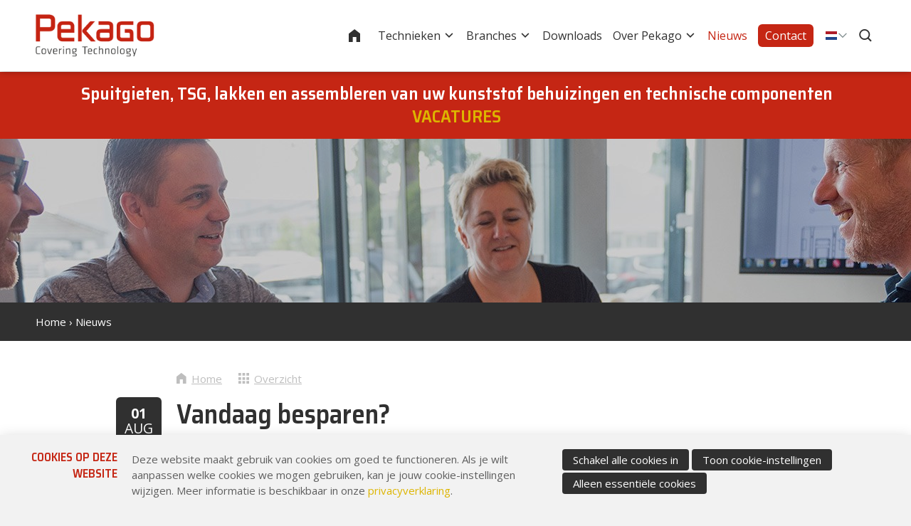

--- FILE ---
content_type: text/html; charset=UTF-8
request_url: https://www.pekago.com/nl/nieuws/458-vandaag-besparen
body_size: 11556
content:
<!DOCTYPE html>
<!--[if lt IE 7 ]><html lang="nl" class="no-js ie6"><![endif]-->
<!--[if IE 7 ]><html lang="nl" class="no-js ie7"><![endif]-->
<!--[if IE 8 ]><html lang="nl" class="no-js ie8"></html><![endif]-->
<!--[if IE 9 ]><html lang="nl" class="no-js ie9"><![endif]-->
<!--[if (gt IE 9)|!(IE)]><!--><html lang="nl" class="no-js"><!--<![endif]-->
<head>

<script type='text/javascript' src='/ui/uibase/script/setcookie.js?r=2b0fb64fe3071088dc4630093935479cfe20b7f0'></script>
<script type='text/javascript' src='/l/nl/cookie_control/filter/default/6b86b273ff34fce19d6b804eff5a3f5747ada4eaa22f1d49c01e52ddb7875b4b'></script>
<meta itemprop="pb:time" content="1584111960">
<link rel="canonical" href="https://www.pekago.com/nl/nieuws/458-vandaag-besparen" />
 <meta name='generator' content='Procurios' />
	<meta charset="UTF-8" />

    <link href="https://fonts.googleapis.com/css?family=Open+Sans:400,700|Saira+Semi+Condensed:400,600" rel="stylesheet" media="screen" type="text/css">
    <link rel='stylesheet' type='text/css' media='screen' href='/cache/2l6hhv7w6k844.955668e2b396.css' />
<link rel='stylesheet' type='text/css' media='screen' href='/cache/2cecg87lsv6s4.955668e2b396.css' />
<link rel='stylesheet' type='text/css' media='print' href='/cache/1rc968u5jluva.955668e2b396.css' />
<meta http-equiv="X-UA-Compatible" content="IE=edge,chrome=1">
	<meta name='apple-mobile-web-app-capable' content='yes' />
	<link rel='apple-touch-icon-precomposed' href='/l/nl/library/download/urn:uuid:5177c417-7c65-4c26-ad79-1dd685302ac9/favicon-mobiel-pekago.png?scaleType=3&height=57&width=57' sizes='57x57' />
	<link rel='apple-touch-icon-precomposed' href='/l/nl/library/download/urn:uuid:5177c417-7c65-4c26-ad79-1dd685302ac9/favicon-mobiel-pekago.png?scaleType=3&height=72&width=72' sizes='72x72' />
	<link rel='apple-touch-icon-precomposed' href='/l/nl/library/download/urn:uuid:5177c417-7c65-4c26-ad79-1dd685302ac9/favicon-mobiel-pekago.png?scaleType=3&height=144&width=144' sizes='114x114' />

	<title>Vandaag besparen? - Pekago Covering Technology</title>
	<meta name='viewport' content='initial-scale=1,maximum-scale=1,user-scalable=no,width=device-width' />
	<meta name='author' content='de Werkende Website' />
	<link rel="publisher" href="" />
	<meta name="copyright" content="© 2026 - Pekago Covering Technology" />
	<meta name="description" content="Door bijvoorbeeld uw kunststof behuizingdelen en technische delen bij één leverancier onder te brengen kunt u direct profiteren van schaalvergroting; me..." />
	
    <link rel="shortcut icon" href="/l/nl/library/download/urn:uuid:fc765452-c743-487a-882c-5a4ccac01c15/favicon-pekago.png" />
	<link rel='stylesheet' type='text/css' media='screen' href='/ui/uibase/style/pbutil.css?rev=936ee22c6760c7601820a01aadeb5a63a9c84a35' />
<script type='text/javascript' src='/ui/uibase/script/prototype/prototype-min.js?rev=2ce7626cd5fcfb3042f3ce6c532d9fd6b7e4e352'></script>
<script type='text/javascript' src='/ui/uibase/droplets/iframe-resizer/child.js?rev=8075597b7937271dad9679269aec91bcab7a61fc'></script>
<script type='text/javascript' src='/ui/uibase/script/pblib/pblib.js?rev=397cb9ef2e7dec4e026c879b0066f2807e007912'></script>

	
	<link rel='alternate' hreflang='de-DE' href='https://www.pekago.com/de/nachrichten/458-vandaag-besparen/458-vandaag-besparen' />
	<link rel='alternate' hreflang='en-US' href='https://www.pekago.com/en/news/458-vandaag-besparen/458-vandaag-besparen' />
	<link rel='alternate' hreflang='nl-NL' href='https://www.pekago.com/nl/nieuws/458-vandaag-besparen/458-vandaag-besparen' />
<script src="/ui/uibase/vendor/procurios/amdLoader/dist/amdLoader.js?rev=b1a6a7ceda19f51c6a18587a2b15ca17675e5d29" data-main data-rev="955668e2b396"></script>
<meta name='google-site-verification' content='Me3yOF7p15QQhwaxE92OXH24W82eguUMdt3RQ4vZqAI' />
<script type='text/javascript'>var digitalData = {"page":{"attributes":{"PBSiteID":"12204"},"pageInfo":{"pageID":"14449","pageName":"Vandaag besparen?","language":"nl_NL","breadCrumbs":["Home","Header-menu","Vandaag besparen?"]}},"component":[{"componentInfo":{"componentID":"15733","componentName":"Header (Nieuws)"},"attributes":{"componentType":"ONE 1 kolom 100%","componentModule":"Website"}},{"componentInfo":{"componentID":"14666","componentName":"Kruimelpad (Nieuws)"},"attributes":{"componentType":"ONE HTML 100%","componentModule":"Website"}},{"componentInfo":{"componentID":"14581","componentName":"Nieuws uit onze wereld van kunststof en TSG"},"attributes":{"componentType":"NewsContent","componentModule":"Website"}},{"componentInfo":{"componentID":"16376","componentName":"Nieuwsbericht bekijken"},"attributes":{"componentType":"NewsView","componentModule":"Website"}},{"componentInfo":{"componentID":"14545","componentName":"CTA - Neem contact op"},"attributes":{"componentType":"ONE 1 kolom 100%","componentModule":"Website"}}],"cookiePolicy":{"acceptancePolicy":"optIn","cookieTypeCategory":{"tracking":"tracking","statistics":"tracking","external":"external","functional":"essential"},"allowedCookieTypes":{"functional":true,"preferences":false,"statistics":false,"tracking":false,"external":false}},"pageInstanceID":"production"}</script>
    <script>
        window.dataLayer = window.dataLayer || [];
        function gtag(){ dataLayer.push(arguments); }

        gtag('consent', 'default', {"ad_storage":"denied","ad_user_data":"denied","ad_personalization":"denied","analytics_storage":"denied","functionality_storage":"denied","personalization_storage":"denied","security_storage":"granted"});
    </script>
<script>
    (function(w,d,s,l,i){w[l]=w[l]||[];w[l].push({'gtm.start':
        new Date().getTime(),event:'gtm.js'});var f=d.getElementsByTagName(s)[0],
        j=d.createElement(s),dl=l!='dataLayer'?'&l='+l:'';j.async=true;j.src=
        '//www.googletagmanager.com/gtm.js?id='+i+dl;f.parentNode.insertBefore(j,f);
    })(window,document,'script','dataLayer','GTM-PJLWD9');
</script>
<link rel='stylesheet' media='screen' href='/files/mod_news/style/news.css?rev=b235ab143c1d612fe99090c80fdab78687ffaccd' type='text/css' />
<link rel='stylesheet' media='screen' href='/ui/one/modules/mod_cookie_control/style/cookie-control.css?rev=23552c18afa3dd065b5c11f85b4d2e95d83f0fdf' type='text/css' />
<script src='/a/nl/module/mod_cookie_control/script/cookie-control.js?rev=7bf44ede546893e6962803330cfe9044255e761a'></script>

	
</head>
<body id="default" class="body desktop-menu-fits   mod-news news-article  border-radius-enabled  animations-enabled " data-header-height='100'>
<noscript>
    <iframe src="//www.googletagmanager.com/ns.html?id=GTM-PJLWD9" height="0" width="0" style="display:none; visibility:hidden"></iframe>
</noscript>
	<!-- ProBaseSpider noIndex -->
	<div class="skip-links">
		<span>Sla links over</span>
		<ul>
			<li><a href="#content">Spring naar de inhoud</a></li>
			<li><a href="#nav">Spring naar navigatie</a></li>
		</ul>
	</div>
	<div class="mobile-nav">
		<div id="m-nav" class="mobile-nav-main">
			<ul><li class="nth-child1">                
            <a href="/nl/">Home</a></li><li class="nth-child2">                
            <a href="/nl/technieken" class="sub">Technieken</a><ul><li class="nth-child1">                
            <a href="/nl/technieken/spuitgieten">Spuitgieten</a></li><li class="nth-child2">                
            <a href="/nl/technieken/engineering">Engineering</a></li><li class="nth-child3">                
            <a href="/nl/technieken/tsg">TSG</a></li><li class="nth-child4">                
            <a href="/nl/technieken/lakken">Lakken</a></li><li class="nth-child5">                
            <a href="/nl/technieken/assemblage">Assemblage</a></li><li class="nth-child6">                
            <a href="/nl/technieken/matrijzen">Matrijzen</a></li><li class="nth-child7 last">                
            <a href="/nl/kunststoffen">Kunststoffen</a></li></ul></li><li class="nth-child3">                
            <a href="/nl/branches" class="sub">Branches</a><ul><li class="nth-child1">                
            <a href="/nl/branches/aircraft-interiors">Aircraft interiors</a></li><li class="nth-child2">                
            <a href="/nl/branches/analytical-devices">Analytical devices</a></li><li class="nth-child3">                
            <a href="/nl/branches/industrial-equipment">Industrial equipment</a></li><li class="nth-child4">                
            <a href="/nl/branches/medical-devices">Medical devices</a></li><li class="nth-child5">                
            <a href="/nl/branches/vision-systems">Vision systems</a></li><li class="nth-child6 last">                
            <a href="/nl/branches/hvac">HVAC</a></li></ul></li><li class="nth-child4">                
            <a href="/nl/whitepapers">Downloads</a></li><li class="nth-child5">                
            <a href="/nl/over-pekago" class="sub">Over Pekago</a><ul><li class="nth-child1">                
            <a href="/nl/over-pekago/bedrijfsprofiel">Bedrijfsprofiel</a></li><li class="nth-child2">                
            <a href="/nl/expertise-centrum">Expertise Centrum</a></li><li class="nth-child3">                
            <a href="/nl/over-pekago/onderzoek-en-ontwikkeling">R&amp;D</a></li><li class="nth-child4">                
            <a href="/nl/over-pekago/kwaliteit">Kwaliteit</a></li><li class="nth-child5">                
            <a href="/nl/over-pekago/vacatures" class="sub">Vacatures</a><ul><li class="nth-child1">                
            <a href="/nl/over-pekago/vacatures">Vacatures overzicht</a></li><li class="nth-child2">                
            <a href="/nl/teamleider-verkoop-binnendienst">Teamleider Verkoop Binnendienst</a></li><li class="nth-child3">                
            <a href="/nl/machinesteller-spuitgieter">Machinesteller / spuitgieter</a></li><li class="nth-child4">                
            <a href="/nl/proefspuiter">Proefspuiter</a></li><li class="nth-child5">                
            <a href="/nl/diverse-vacatures">Diverse vacatures</a></li><li class="nth-child6">                
            <a href="/nl/stage-of-afstuderen">Stage of afstuderen bij Pekago</a></li><li class="nth-child7">                
            <a href="/nl/gereedschapmaker-matrijsbeheerder">(Allround) gereedschapmaker / Matrijsbeheerder</a></li><li class="nth-child8">                
            <a href="/nl/projectleider-engineering">Projectleider Engineering</a></li><li class="nth-child9">                
            <a href="/nl/quality-engineer">Quality Engineer</a></li><li class="nth-child10">                
            <a href="/nl/quality-control-operator">Quality Control Operator</a></li><li class="nth-child11 last">                
            <a href="/nl/medewerker-technische-dienst">Medewerker Technische Dienst</a></li></ul></li><li class="nth-child6">                
            <a href="/nl/over-pekago/duurzaam-ondernemen">Duurzaam ondernemen</a></li><li class="nth-child7">                
            <a href="/nl/over-pekago/maatschappelijk-betrokken">Maatschappelijk betrokken</a></li><li class="nth-child8 last">                
            <a href="/nl/historie">Historie</a></li></ul></li><li class="nth-child6 active">                
            <a href="/nl/nieuws" aria-current="page">Nieuws</a></li><li class="nth-child7 last">                
            <a href="/nl/contact">Contact</a></li></ul>
		</div>
		<div class="mobile__bottom">
			<div class='mobile__bottomBar'>
			
			<div class="mobile__languageContainer">
				<!-- ProBaseSpider noIndex noLinks --><div class="language-selector">
	<ul class="languageList">
								<li class="languageList__item de first">
				<a href="https://www.pekago.com/l/de/i18n/switch?ref=410%2Cnews_id_title%3D458-vandaag-besparen&amp;_sig=0490e23eb82d45637117f707c273671f786fe5d2e2c0333e13fa881f11c0def7" class='language__link'>
					<span class='language__originalName'>Deutsch</span>
					<span class='language__code'>de</span>
				</a>
			</li>
								<li class="languageList__item en">
				<a href="https://www.pekago.com/l/en/i18n/switch?ref=410%2Cnews_id_title%3D458-vandaag-besparen&amp;_sig=769bdb81b1e03acbcb894a4fa1baf7fb01e4166231bddd8e26de1db5b8adfe64" class='language__link'>
					<span class='language__originalName'>English</span>
					<span class='language__code'>en</span>
				</a>
			</li>
								<li class="languageList__item nl current last">
				<a href="/nl/nieuws/458-vandaag-besparen" class='language__link'>
					<span class='language__originalName'>Nederlands</span>
					<span class='language__code'>nl</span>
				</a>
			</li>
			</ul>
												<div class="current-language icon-down nl">
				<span class='language__originalName'>Nederlands</span>
				<span class='language__code'>nl</span>
			</div>
			</div><!-- /ProBaseSpider -->
				<div class='mobile__languageOverlay'></div>
			</div>
			<div class="mobileSocialMedia">
				<ul class="mobileSocialMedia__icons">
					
					
					
					<li class="mobileSocialMedia__icon">
						<a class="mobileSocialMedia__iconLink icon-twitter-bird" href="https://twitter.com/PekagoCovering" target="_blank"><span class="mobileSocialMedia__iconText">Twitter</span></a>
					</li>
					
					
					<li class="mobileSocialMedia__icon">
						<a class="mobileSocialMedia__iconLink icon-linkedin" href="https://nl.linkedin.com/company/pekago-covering-technology" target="_blank"><span class="mobileSocialMedia__iconText">LinkedIn</span></a>
					</li>
					
					
				</ul>
			</div>
			</div>
		</div>
	</div>
	<div class="site-wrapper">
		<div class="header-wrapper header-sticky  has-language-selector has-search" id="header-wrapper">
			<div class="header" id="header">
				<div class="header-container">
					<div class="menu-toggle">
						<a class="toggle-main-mobile-nav" id="toggle-main-mobile-nav" href='/nl/sitemap'>
                            <span class='toggle-main-mobile-nav-icon'>
                                <span class="bar-top"></span>
							    <span class="bar-mid"></span>
							    <span class="bar-bot"></span>
							    <span class="sr">Navigatie</span>
                            </span>
						</a>
					</div>
					<div class="logo-container ">
						<a href="/nl/" id="logo" class="logo" title="Terug naar homepagina">
                            <img class='logo-image logo-image-large'
                                 src="/l/nl/library/download/urn:uuid:47814433-c0fd-4d7e-9df7-d5e712f8f627/logo-pekago.png?height=200"
                                 alt="Pekago Covering Technology">
                            <img class='logo-image logo-image-small'
                                 src="/l/nl/library/download/urn:uuid:47814433-c0fd-4d7e-9df7-d5e712f8f627/logo-pekago.png?height=76"
                                 alt="Pekago Covering Technology">
						</a>
					</div>
					<div id="nav-main" class="nav nav-hor nav-main">
						<ul><li class="nth-child1">                
            <a href="/nl/">Home</a></li><li class="nth-child2">                
            <a href="/nl/technieken" class="sub">Technieken</a><ul><li class="nth-child1">                
            <a href="/nl/technieken/spuitgieten">Spuitgieten</a></li><li class="nth-child2">                
            <a href="/nl/technieken/engineering">Engineering</a></li><li class="nth-child3">                
            <a href="/nl/technieken/tsg">TSG</a></li><li class="nth-child4">                
            <a href="/nl/technieken/lakken">Lakken</a></li><li class="nth-child5">                
            <a href="/nl/technieken/assemblage">Assemblage</a></li><li class="nth-child6">                
            <a href="/nl/technieken/matrijzen">Matrijzen</a></li><li class="nth-child7 last">                
            <a href="/nl/kunststoffen">Kunststoffen</a></li></ul></li><li class="nth-child3">                
            <a href="/nl/branches" class="sub">Branches</a><ul><li class="nth-child1">                
            <a href="/nl/branches/aircraft-interiors">Aircraft interiors</a></li><li class="nth-child2">                
            <a href="/nl/branches/analytical-devices">Analytical devices</a></li><li class="nth-child3">                
            <a href="/nl/branches/industrial-equipment">Industrial equipment</a></li><li class="nth-child4">                
            <a href="/nl/branches/medical-devices">Medical devices</a></li><li class="nth-child5">                
            <a href="/nl/branches/vision-systems">Vision systems</a></li><li class="nth-child6 last">                
            <a href="/nl/branches/hvac">HVAC</a></li></ul></li><li class="nth-child4">                
            <a href="/nl/whitepapers">Downloads</a></li><li class="nth-child5">                
            <a href="/nl/over-pekago" class="sub">Over Pekago</a><ul><li class="nth-child1">                
            <a href="/nl/over-pekago/bedrijfsprofiel">Bedrijfsprofiel</a></li><li class="nth-child2">                
            <a href="/nl/expertise-centrum">Expertise Centrum</a></li><li class="nth-child3">                
            <a href="/nl/over-pekago/onderzoek-en-ontwikkeling">R&amp;D</a></li><li class="nth-child4">                
            <a href="/nl/over-pekago/kwaliteit">Kwaliteit</a></li><li class="nth-child5">                
            <a href="/nl/over-pekago/vacatures" class="sub">Vacatures</a><ul><li class="nth-child1">                
            <a href="/nl/over-pekago/vacatures">Vacatures overzicht</a></li><li class="nth-child2">                
            <a href="/nl/teamleider-verkoop-binnendienst">Teamleider Verkoop Binnendienst</a></li><li class="nth-child3">                
            <a href="/nl/machinesteller-spuitgieter">Machinesteller / spuitgieter</a></li><li class="nth-child4">                
            <a href="/nl/proefspuiter">Proefspuiter</a></li><li class="nth-child5">                
            <a href="/nl/diverse-vacatures">Diverse vacatures</a></li><li class="nth-child6">                
            <a href="/nl/stage-of-afstuderen">Stage of afstuderen bij Pekago</a></li><li class="nth-child7">                
            <a href="/nl/gereedschapmaker-matrijsbeheerder">(Allround) gereedschapmaker / Matrijsbeheerder</a></li><li class="nth-child8">                
            <a href="/nl/projectleider-engineering">Projectleider Engineering</a></li><li class="nth-child9">                
            <a href="/nl/quality-engineer">Quality Engineer</a></li><li class="nth-child10">                
            <a href="/nl/quality-control-operator">Quality Control Operator</a></li><li class="nth-child11 last">                
            <a href="/nl/medewerker-technische-dienst">Medewerker Technische Dienst</a></li></ul></li><li class="nth-child6">                
            <a href="/nl/over-pekago/duurzaam-ondernemen">Duurzaam ondernemen</a></li><li class="nth-child7">                
            <a href="/nl/over-pekago/maatschappelijk-betrokken">Maatschappelijk betrokken</a></li><li class="nth-child8 last">                
            <a href="/nl/historie">Historie</a></li></ul></li><li class="nth-child6 active">                
            <a href="/nl/nieuws" aria-current="page">Nieuws</a></li><li class="nth-child7 last">                
            <a href="/nl/contact">Contact</a></li></ul>
					</div>
					
					<div class="language-container">
						<!-- ProBaseSpider noIndex noLinks --><div class="language-selector">
	<ul class="languageList">
								<li class="languageList__item de first">
				<a href="https://www.pekago.com/l/de/i18n/switch?ref=410%2Cnews_id_title%3D458-vandaag-besparen&amp;_sig=0490e23eb82d45637117f707c273671f786fe5d2e2c0333e13fa881f11c0def7" class='language__link'>
					<span class='language__originalName'>Deutsch</span>
					<span class='language__code'>de</span>
				</a>
			</li>
								<li class="languageList__item en">
				<a href="https://www.pekago.com/l/en/i18n/switch?ref=410%2Cnews_id_title%3D458-vandaag-besparen&amp;_sig=769bdb81b1e03acbcb894a4fa1baf7fb01e4166231bddd8e26de1db5b8adfe64" class='language__link'>
					<span class='language__originalName'>English</span>
					<span class='language__code'>en</span>
				</a>
			</li>
								<li class="languageList__item nl current last">
				<a href="/nl/nieuws/458-vandaag-besparen" class='language__link'>
					<span class='language__originalName'>Nederlands</span>
					<span class='language__code'>nl</span>
				</a>
			</li>
			</ul>
												<div class="current-language icon-down nl">
				<span class='language__originalName'>Nederlands</span>
				<span class='language__code'>nl</span>
			</div>
			</div><!-- /ProBaseSpider -->
					</div>
					<a href="/taalkeuze"  class="alertIcon"><img src="/l/nl/library/download/urn:uuid:88f3938d-4286-47ae-90d8-6c983eb9e33e/language-switch-icon.svg" alt='Notificatie icoon' /></a>
					
					<div class="search-container">
						<div class="search-toggleContainer">
							<a class='search-toggle' href='/nl/k/searchengine' id="toggle-search">
								<span class="sr">Zoek</span>
							</a>
						</div>
						<div class='search'>
							
            <!-- ProBaseSpider noIndex -->
            <form method='get' action='/k/nl/searchengine' id='quick-search' class='quickSearch'>
            <fieldset><label for='searchfield'>Zoeken: </label>
            <input id='searchfield' type='text' name='q' value='' />
            <button type='submit'><span class='inner-button'>Zoeken</span></button></fieldset></form>
            <!-- /ProBaseSpider -->
						</div>
					</div>
				</div>
			</div>
		</div>
		<div class="main-container">
			<div class="main wrapper clearfix">
				<div id="content" class="content">
					
					<!-- /ProBaseSpider -->
					<div
    id='art_15944'
    class='article '
    >
        <div class='article_content article_static article_template'><style type="text/css">
            .at-tf-2032996960 {
                        background-color: #c52614;                                }
                .at-tf-2032996960 h1,
        .at-tf-2032996960 h2 {
            color: #ffffff;
        }
            .at-tf-2032996960 .at-tf-text {
            color: #ffffff;
        }
    </style>
<div class="at-tf at-tf-2032996960 at-one" >
            <div class="at-tf-content-wrapper  at-content-wrapper at-compact-top at-compact-bottom at-left-align-text no-animation">
        <div class="at-tf-content at-content">
                                        <div class="at-tf-text at-text">
                    <h3 style="text-align:center;"><span style="color:#000000;"><span style="color:#ffffff;">Spuitgieten, TSG, lakken en assembleren van uw kunststof behuizingen en technische componenten</span><br /><a href="https://www.pekago.com/nl/over-pekago/vacatures">VACATURES</a><br /></span></h3>
                </div>
                                </div>
            </div>
</div></div>
</div>
					<div
    id='art_15733'
    class='article article_1 article_odd article_first'
    >
        <div class='article_content article_static article_template'><style type="text/css">
            .at-tf-1678043144 {
            height: 115px;                                        background-image: url(/l/nl/library/download/urn:uuid:22314804-7c0c-469e-abda-c4885055fec2/header-nieuws-pekago.jpg?scaleType=3&width=768&height=1800);
                background-size: cover;
                                }
                @media screen and (min-width: 768px) {
            .at-tf-1678043144 {
                height: 230px;
            }
        }
            @media (min-width: 768px) {
            .at-tf-1678043144 {
                background-image: url(/l/nl/library/download/urn:uuid:22314804-7c0c-469e-abda-c4885055fec2/header-nieuws-pekago.jpg?scaleType=1&width=1280);
            }
        }

        @media (min-width: 1280px) {
            .at-tf-1678043144 {
                background-image: url(/l/nl/library/download/urn:uuid:22314804-7c0c-469e-abda-c4885055fec2/header-nieuws-pekago.jpg?scaleType=1&width=1920);
            }
        }
            .at-tf-1678043144 .at-tf-overlay {
            background-color: rgba(0,0,0, 0.2);
        }
    </style>
<div class="at-tf at-tf-1678043144 at-one" >
                <div class="at-tf-overlay"></div>
        <div class="at-tf-content-wrapper  at-tf-has-image at-content-wrapper no-animation">
        <div class="at-tf-content at-content">
                                            </div>
            </div>
</div></div>
</div><div
    id='art_14666'
    class='article article_2 article_even'
    >
        <div class='article_content article_static article_template'><style type="text/css">
            .at-hf-1608798531 {
            ;
            background-color: #303030;                        background-size: cover;
                    }
                            .at-hf-1608798531 .at-hf-text {
            color: #ffffff;
        }
                .at-hf-1608798531 .at-hf-text a {
            color: #ffffff;
        }
                .at-hf-1608798531 .at-hf-text a:hover {
            color: #ddb500;
        }
    </style>
<div class="at-hf at-hf-1608798531 at-one" >
    <div class="at-hf-content-wrapper at-content-wrapper  no-animation">
        <div class="at-hf-content at-content">
                            <div class="at-hf-text at-text">
                    <div class="article_dynamic" style="padding-top:1em;padding-bottom:1em;">
<p style="margin-bottom:0;"><a href="/">Home</a> &rsaquo; <a href="/nieuws">Nieuws</a></p>
</div>
                </div>
                    </div>
    </div>
</div></div>
</div><div
    id='art_16376'
    class='article article_3 article_odd'
    >
        <div class='article_content article_dynamic'><p class='newsitem-back'><a href='/nl/nieuws'>&laquo; Terug</a></p>        <div class='newsitem odd first last'>
        
        <h1 class='newsitemtitle'>Vandaag besparen?</h1>
        <div class='introduction'><span class='date'>01 aug 2011</span>             <p>Wilt u echt direct besparen? Op actuele inkopen? Vandaag nog? Neem nu contact met ons op en daag ons uit! Loze kreten? Vage kansen? Wij zijn ervan overtuigd het tegendeel te bewijzen en partnership op waarde te schatten.</p></div>
        <div class='fullstory'><p><img src="http://images.m10.mailplus.nl/mailing31079560/vandaagbesparencompresseddefinitief.jpg" alt="" /><br /><br /><span style="color:#505050;">Door bijvoorbeeld uw kunststof behuizingdelen en technische delen bij &eacute;&eacute;n leverancier onder te brengen kunt u direct profiteren van schaalvergroting; met gunstige materiaalinkoop en scherpe prijzen. Voor het optimaliseren van (nieuwe) ontwerpen bieden wij u een unieke aanpak met de Cost Reduction Scan.&nbsp;</span><br /><br /><span style="color:#505050;">We verbinden&nbsp;steeds onze ervaring en vakmanschap vanaf de start aan met transparante kostendoelstellingen.</span><br /><span style="color:#505050;">&nbsp;</span><br /><span style="color:#505050;">Smart solutions en continue verbetering:&nbsp;<strong>Challenges Wanted!</strong></span></p></div>
        
        <div class='separator'></div>
        </div><p class='newsitem-back'><a href='/nl/nieuws'>&laquo; Terug</a></p><div class='sm-html-snippet'><style>
    .news-article .newsitem-back {
        padding-bottom: 20px;
    }
    .news-article .sm-html-snippet .newsitem-back {
        padding-bottom: 20px;
    }
    .newsitem-share-item {
        margin: 0 2px 5px !important;
        padding: 5px;
        overflow: hidden;
        line-height: 0;
        text-transform: none;
        color: #fff !important;
        border-radius: 10px;
    }
    .newsitem-share-item-text {
        position: absolute;
        clip: rect(1px,1px,1px,1px);
        padding: 0;
        border: 0;
        overflow: hidden;
    }
    .newsitem-share-item-icon {
        line-height: 32px;
        height: 32px;
        width: 32px;
        overflow: hidden;
        float: left;
    }
    .newsitem-share-item-icon svg {
        fill: rgb(255, 255, 255);
    }

    @media screen and (min-width: 480px) {
        .newsitem-back .newsitem-share {
            margin-left: 85px;
        }
    }
</style>

<div class="newsitem-back">
    <div class="newsitem-share"><p><strong>Deel dit bericht</strong></p>
        <a href="https://www.facebook.com/sharer/sharer.php?u=https://www.pekago.com/nl/nieuws/458-vandaag-besparen" target="_blank" class="newsitem-share-item cta-button sink" style="background-color: rgb(59, 89, 152);" title="Deel dit bericht op Facebook">
            <span class="newsitem-share-item-text">Deel op Facebook</span>
            <span class="newsitem-share-item-icon">
                <svg xmlns="http://www.w3.org/2000/svg" xmlns:xlink="http://www.w3.org/1999/xlink" viewBox="0 0 32 32" version="1.1" role="img">
                    <g><path d="M22 5.16c-.406-.054-1.806-.16-3.43-.16-3.4 0-5.733 1.825-5.733 5.17v2.882H9v3.913h3.837V27h4.604V16.965h3.823l.587-3.913h-4.41v-2.5c0-1.123.347-1.903 2.198-1.903H22V5.16z" fill-rule="evenodd"></path></g>
                </svg>
            </span>
        </a>
        <a href="https://www.linkedin.com/shareArticle?mini=true&url=https://www.pekago.com/nl/nieuws/458-vandaag-besparen" target="_blank" class="newsitem-share-item cta-button sink" style="background-color: rgb(0, 119, 181);" title="Deel dit bericht op LinkedIn">
            <span class="newsitem-share-item-text">Deel op LinkedIn</span>
            <span class="newsitem-share-item-icon">
                <svg xmlns="http://www.w3.org/2000/svg" xmlns:xlink="http://www.w3.org/1999/xlink" viewBox="0 0 32 32" version="1.1" role="img">
                    <g><path d="M26 25.963h-4.185v-6.55c0-1.56-.027-3.57-2.175-3.57-2.18 0-2.51 1.7-2.51 3.46v6.66h-4.182V12.495h4.012v1.84h.058c.558-1.058 1.924-2.174 3.96-2.174 4.24 0 5.022 2.79 5.022 6.417v7.386zM8.23 10.655a2.426 2.426 0 0 1 0-4.855 2.427 2.427 0 0 1 0 4.855zm-2.098 1.84h4.19v13.468h-4.19V12.495z" fill-rule="evenodd"></path></g>
                </svg>
            </span>
        </a>
        <a href="https://twitter.com/share?url=https://www.pekago.com/nl/nieuws/458-vandaag-besparen&amp;text=Vandaag besparen?" target="_blank" class="newsitem-share-item cta-button sink" style="background-color: rgb(29, 161, 242);" title="Deel dit bericht op Twitter">
            <span class="newsitem-share-item-text">Deel op Twitter</span>
            <span class="newsitem-share-item-icon">
                <svg xmlns="http://www.w3.org/2000/svg" xmlns:xlink="http://www.w3.org/1999/xlink" viewBox="0 0 32 32" version="1.1" role="img">
                    <g><path d="M27.996 10.116c-.81.36-1.68.602-2.592.71a4.526 4.526 0 0 0 1.984-2.496 9.037 9.037 0 0 1-2.866 1.095 4.513 4.513 0 0 0-7.69 4.116 12.81 12.81 0 0 1-9.3-4.715 4.49 4.49 0 0 0-.612 2.27 4.51 4.51 0 0 0 2.008 3.755 4.495 4.495 0 0 1-2.044-.564v.057a4.515 4.515 0 0 0 3.62 4.425 4.52 4.52 0 0 1-2.04.077 4.517 4.517 0 0 0 4.217 3.134 9.055 9.055 0 0 1-5.604 1.93A9.18 9.18 0 0 1 6 23.85a12.773 12.773 0 0 0 6.918 2.027c8.3 0 12.84-6.876 12.84-12.84 0-.195-.005-.39-.014-.583a9.172 9.172 0 0 0 2.252-2.336" fill-rule="evenodd"></path></g>
                </svg>
            </span>
        </a>
        <a href="whatsapp://send?text=https://www.pekago.com/nl/nieuws/458-vandaag-besparen" class="newsitem-share-item cta-button sink" style="background-color: rgb(77, 194, 71);" title="Deel dit bericht via WhatsApp">
            <span class="newsitem-share-item-text">Deel via WhatsApp</span>
            <span class="newsitem-share-item-icon">
            <svg xmlns="http://www.w3.org/2000/svg" xmlns:xlink="http://www.w3.org/1999/xlink" viewBox="0 0 32 32" version="1.1" role="img">
                <g><path d="M19.11 17.205c-.372 0-1.088 1.39-1.518 1.39a.63.63 0 0 1-.315-.1c-.802-.402-1.504-.817-2.163-1.447-.545-.516-1.146-1.29-1.46-1.963a.426.426 0 0 1-.073-.215c0-.33.99-.945.99-1.49 0-.143-.73-2.09-.832-2.335-.143-.372-.214-.487-.6-.487-.187 0-.36-.043-.53-.043-.302 0-.53.115-.746.315-.688.645-1.032 1.318-1.06 2.264v.114c-.015.99.472 1.977 1.017 2.78 1.23 1.82 2.506 3.41 4.554 4.34.616.287 2.035.888 2.722.888.817 0 2.15-.515 2.478-1.318.13-.33.244-.73.244-1.088 0-.058 0-.144-.03-.215-.1-.172-2.434-1.39-2.678-1.39zm-2.908 7.593c-1.747 0-3.48-.53-4.942-1.49L7.793 24.41l1.132-3.337a8.955 8.955 0 0 1-1.72-5.272c0-4.955 4.04-8.995 8.997-8.995S25.2 10.845 25.2 15.8c0 4.958-4.04 8.998-8.998 8.998zm0-19.798c-5.96 0-10.8 4.842-10.8 10.8 0 1.964.53 3.898 1.546 5.574L5 27.176l5.974-1.92a10.807 10.807 0 0 0 16.03-9.455c0-5.958-4.842-10.8-10.802-10.8z" fill-rule="evenodd"></path></g>
            </svg>
            </span>
        </a>
    </div>
</div></div><!-- ProBaseSpider noIndex --><div class='newsarchive'><h2 class='newsnavbar'><a href='/k/nl/n410/news/archive/14458'>Archief</a> <span class='separator'>&gt;</span> <a href='/k/nl/n410/news/archive/14458/2011'>2011</a> <span class='separator'>&gt;</span> <a href='/k/nl/n410/news/archive/14458/2011/8'>augustus</a></h2><ul class='newslist archive'><li><a href='/nl/nieuws/346-slim-design-by-smart-solutions'><span class='date'>01 augustus 2011</span><span class='sep'> - </span><span class='title' title=''>Slim design by smart solutions</span></a></li><li><a href='/nl/nieuws/458-vandaag-besparen'><span class='date'>01 augustus 2011</span><span class='sep'> - </span><span class='title' title=''>Vandaag besparen?</span></a></li></ul></div><!-- /ProBaseSpider --></div>
</div><div
    id='art_14545'
    class='article article_4 article_even article_last'
    >
        <div class='article_content article_static article_template'><style type="text/css">
            .at-tf-161090013 {
                        background-color: #f4f4f4;                            background-image: url(/l/nl/library/download/urn:uuid:04da6009-67e2-4a61-b825-66991e9b85ac/achtergrond-neem-contact-op-pekago.jpg?scaleType=3&width=768&height=1800);
                background-size: cover;
                                }
                @media (min-width: 768px) {
            .at-tf-161090013 {
                background-image: url(/l/nl/library/download/urn:uuid:04da6009-67e2-4a61-b825-66991e9b85ac/achtergrond-neem-contact-op-pekago.jpg?scaleType=1&width=1280);
            }
        }

        @media (min-width: 1280px) {
            .at-tf-161090013 {
                background-image: url(/l/nl/library/download/urn:uuid:04da6009-67e2-4a61-b825-66991e9b85ac/achtergrond-neem-contact-op-pekago.jpg?scaleType=1&width=1920);
            }
        }
            .no-touch .at-tf-161090013 {
            background-attachment: fixed;
        }
            .at-tf-161090013 h1,
        .at-tf-161090013 h2 {
            color: #ffffff;
        }
            .at-tf-161090013 .at-tf-text {
            color: #ffffff;
        }
            .at-tf-161090013 .at-tf-overlay {
            background-color: rgba(197,38,20, 0.8);
        }
    </style>
<div class="at-tf at-tf-161090013 at-one" >
                <div class="at-tf-overlay"></div>
        <div class="at-tf-content-wrapper  at-tf-has-image at-content-wrapper">
        <div class="at-tf-content at-content">
                            <h2>Think covers, think Pekago!</h2>
                                                    <a href="/contact" class="at-tf-button at-button curl-top-right curl-black-background">Neem contact op</a>
                    </div>
            </div>
</div></div>
</div>
					<!-- ProBaseSpider noIndex -->
				</div>
			</div>
			<div class='mobileContactInfo'>
				<ul class='mobileContactInfo__options'>
                    <li class='mobileContactInfo__item'>
						<a class="mobileContactInfo__link mobileContactInfo__link--call" href="Tel:0031135348434">
							<span class="icon icon-phone"></span>
							<span class="sr">Call</span>
						</a>
					</li>
                    <li class='mobileContactInfo__item'>
						<a class="mobileContactInfo__link mobileContactInfo__link--mail" href="mailto:info@pekago.nl">
							<span class="icon icon-mail"></span>
							<span class="sr">Post</span>
						</a>
					</li>
                    <li class='mobileContactInfo__item'>
						<a class="mobileContactInfo__link mobileContactInfo__link--location" href="https://www.google.nl/maps/dir//Nieuwkerksedijk+19,+5051+HS+Goirle/@51.5140876,5.0496842,17z/data=!4m16!1m7!3m6!1s0x47c6be95ae9748c5:0x40bf6df6f2edabc!2sNieuwkerksedijk+19,+5051+HS+Goirle!3b1!8m2!3d51.5140876!4d5.0518729!4m7!1m0!1m5!1m1!1s0x47c6be95ae9748c5:0x40bf6df6f2edabc!2m2!1d5.0518729!2d51.5140876" target="_blank">
							<span class="icon icon-location"></span>
							<span class="sr">Locatie</span>
						</a>
					</li>
				</ul>
				<button class='mobileContactInfo__button'>
					<span class="mobileContactInfo__icon icon icon-plus"></span>
					<span class="sr">Show contact information</span>
				</button>
			</div>
			<div class='mobileContactInfo__overlay'></div>
			<a href="#default" class="scroll-to-top"><span class="scroll-to-top-text">Scroll naar boven</span><span class="icon-after-up"></span></a>
		</div>
		<div class="footer-wrapper">
			
			<div
    id='art_15803'
    class='article '
    >
        <div class='article_content article_static article_template'><style type="text/css">

    .language-selector .en .language__originalName {
    	background-image: url(/l/library/download/urn:uuid:24236269-dbdc-4219-88f6-0c24d940e98d/us.svg);
	}

	h1 {
    	font-size: 2.5em;
    }
    .mod-news .newsitemtitle {
   	 font-size: 2.5em;
    }
    
        #art_15944 .at-compact-top {
    	padding-top: 15px;
    }
    #art_15944 .at-compact-bottom {
    	padding-bottom: 15px;
    }
    #art_15944 h2 {
        padding: 15px 6%;
        text-align: center;
        font-size: 30px;
    }
    #art_15944 img {
    	padding-right: 15px;
        vertical-align: middle;
    }
    
	/* Nieuws */
    #art_14581 .article_content.article_dynamic.smallMarginTop-list {padding-top: 0;}
    @media screen and (min-width: 768px) { #art_14458 h2 {padding-bottom: 0.7em;}}

	/* Website */
    .curl-black-background.curl-top-right:before {background: linear-gradient(225deg, rgba(0,0,0,0.0) 45%,#aaaaaa 50%,#cccccc 56%,#ffffff 80%);}
    /*#art_14545 .curl-top-right:before, #art_14530 .curl-top-right:before {background: linear-gradient(225deg, rgba(0,0,0,0.0) 45%,#aaaaaa 50%,#cccccc 56%,#ffffff 80%);}*/
    .at-ts-compactView .at-ts-sidebar {border-width: 2px;}
    .DocumentUpload .DocumentUpload__fileInput {color: #f2f2f2;}

	/* Technieken */
	.technieken-active {background-color: #ea341d !important;}
  	#technieken-nav .cta-button {font-size: 1.05rem !important; background-color: #c52614;}
  	#technieken-nav .cta-button:hover {background-color: #d72f1a !important;}
    
	/* Branches */
	.branches-active {background-color: #e64d39 !important;}
  	#branches-nav .cta-button {font-size: 1.05rem !important; background-color: #d8301a;}
  	#branches-nav .cta-button:hover {background-color: #e64d39 !important;}

	/* Contact */
	.contact-colum-1 {margin-right: 125px;}
	.contact-colum-1, .contact-colum-2 {display: inline-block; vertical-align: top;}
    .afstanden td {padding: 0px 20px 0px 0px;}
	
	@media (max-width: 1279px) {
      #art_14528 .contact-colum-4 {padding-bottom: 20px;}
	  }
    }

	/* Design Nieuwsblok */
    #art_14458 .article_content.article_dynamic {
    	padding-bottom: 0px;
        }
           
    /* Social Media */
	    .dww-social-icons-item {
        margin: 15px 15px 0 0 !important;
        padding: 5px;
        overflow: hidden;
        line-height: 0;
        text-transform: none;
        color: #fff !important;
        border: solid 2px #ffffff;
        border-radius: 50%;
    }
    .dww-social-icons-item-text {
        position: absolute;
        clip: rect(1px,1px,1px,1px);
        padding: 0;
        border: 0;
        overflow: hidden;
    }
    .dww-social-icons-item-icon {
        line-height: 32px;
        height: 32px;
        width: 32px;
        overflow: hidden;
        float: left;
    }
    .dww-social-icons-item-icon svg {
        fill: #ffffff;
    }
                .at-tfc-480250397 {
            background-color: #303030;            background-image: url(/l/nl/library/download/urn:uuid:b2c04439-83c7-497a-a863-35295b8330b3/2achtergrond-zwart-home-pekago.jpg?scaleType=3&width=768&height=1800);            background-size: cover;
                    }
            @media (min-width: 768px) {
            .at-tfc-480250397 {
                background-image: url(/l/nl/library/download/urn:uuid:b2c04439-83c7-497a-a863-35295b8330b3/2achtergrond-zwart-home-pekago.jpg?scaleType=1&width=1280);
            }
        }

        @media (min-width: 1280px) {
            .at-tfc-480250397 {
                background-image: url(/l/nl/library/download/urn:uuid:b2c04439-83c7-497a-a863-35295b8330b3/2achtergrond-zwart-home-pekago.jpg?scaleType=1&width=1920);
            }
        }
            .at-tfc-480250397 h1,
        .at-tfc-480250397 h2,
        .at-tfc-480250397 h3 {
            color: #ffffff;
        }
            .at-tfc-480250397 .at-tfc-text {
            color: #ffffff;
        }
            .at-tfc-480250397 .at-tfc-text a {
            color: #ffffff;
        }
            .at-tfc-480250397 .at-tfc-text a:hover {
            color: #edca2a;
        }
            .at-tfc-480250397 .at-tfc-button,
        .at-tfc-480250397 a.cta-button {
                        background-color: #4e4e4e;        }
            .no-touch .at-tfc-480250397 .at-tfc-button:hover,
        .no-touch .at-tfc-480250397 .cta-button:hover {
                        background-color: #5d5d5d;        }
    </style>
<div class="at-tfc at-tfc-480250397 at-one" >
	<div class="at-tfc-content-wrapper  at-tfc-has-image at-content-wrapper no-animation">
		<div class="at-tfc-content at-tfc-1 at-content"><div class="at-push-button"><div class="at-push-text"><div class="at-push-title"></div><h3 class='at-content-title'>Social media</h3></div></div><div class="dww-social-icons"><a href="https://nl.linkedin.com/company/pekago-covering-technology" target="_blank" class="dww-social-icons-item sink" title="Bekijk ons op LinkedIn"><span class="dww-social-icons-item-text">Bekijk ons op LinkedIn</span><span class="dww-social-icons-item-icon"><svg xmlns="http://www.w3.org/2000/svg" xmlns:xlink="http://www.w3.org/1999/xlink" viewBox="0 0 32 32" version="1.1" role="img"><g><path d="M26 25.963h-4.185v-6.55c0-1.56-.027-3.57-2.175-3.57-2.18 0-2.51 1.7-2.51 3.46v6.66h-4.182V12.495h4.012v1.84h.058c.558-1.058 1.924-2.174 3.96-2.174 4.24 0 5.022 2.79 5.022 6.417v7.386zM8.23 10.655a2.426 2.426 0 0 1 0-4.855 2.427 2.427 0 0 1 0 4.855zm-2.098 1.84h4.19v13.468h-4.19V12.495z" fill-rule="evenodd"></path></g></svg></span></a></div><a href="/inschrijven-nieuwsbrief" class="at-tfc-button at-button curl-top-right curl-black-background">Inschrijven nieuwsbrief</a></div><div class="at-tfc-content at-tfc-2 at-content"><div class="at-push-button"><div class="at-push-text"><div class="at-push-title"></div><span class='at-content-title'></span></div></div></div><div class="at-tfc-content at-tfc-3 at-content"><div class="at-push-button"><div class="at-push-text"><div class="at-push-title"></div><h3 class='at-content-title'>Meer informatie</h3></div><div class="at-tfc-text at-text"><ul><li><a href="/technieken">Technieken</a></li><li><a href="/branches">Branches</a></li><li><a href="/over-pekago/bedrijfsprofiel">Bedrijfsprofiel</a></li><li><a href="/over-pekago/onderzoek-en-ontwikkeling">R&amp;D</a></li><li><a href="/over-pekago/kwaliteit">Kwaliteit</a></li><li><a href="/whitepapers">Whitepapers</a></li><li><a href="/over-pekago/vacatures">Vacatures</a></li><li><a href="/kennisbank">Kennisbank</a></li><li><a href="/nl/beschermkap">Beschermkap</a></li><li><a rel="noopener" href="https://www.pekago.com/nl/algemene-voorwaarden" target="_blank">Algemene voorwaarden</a></li></ul></div></div></div><div class="at-tfc-content at-tfc-4 at-content"><div class="at-push-button"><div class="at-push-text"><div class="at-push-title"></div><h3 class='at-content-title'>Contactgegevens</h3></div><div class="at-tfc-text at-text"><p>Nieuwkerksedijk 19<br />5051 HS&nbsp; Goirle</p><p><strong>Telefoon</strong>&nbsp; <a href="Tel:+31135348434">+31 (0)13 534 8434</a><br /><strong>E-mail</strong>&nbsp; <a href="mailto:sales@pekago.nl">sales@pekago.nl</a></p><ul><li><a href="/over-pekago/kwaliteit#certificeringen">Certificeringen</a></li></ul></div></div></div> 	</div>
</div>
<script>
/* https://css-tricks.com/snippets/jquery/add-active-navigation-class-based-on-url/ */
    (function() {
        var nav = document.getElementById('technieken-nav'),
            anchor = nav.getElementsByTagName('a'),
            current = window.location;
        
        for (var i = 0; i < anchor.length; i++) {
            if(anchor[i].href == current) {
                anchor[i].classList.add("technieken-active");
            }
        }
    })();
</script>
<script>
/* https://css-tricks.com/snippets/jquery/add-active-navigation-class-based-on-url/ */
    (function() {
        var nav = document.getElementById('branches-nav'),
            anchor = nav.getElementsByTagName('a'),
            current = window.location;
        
        for (var i = 0; i < anchor.length; i++) {
            if(anchor[i].href == current) {
                anchor[i].classList.add("branches-active");
            }
        }
    })();
</script></div>
</div>
			<div class="footer">
                <span class='footer-copyright'>
                    <a class="footer-logo" target="_blank" href="https://www.dewerkendewebsite.nl/">
                        <img src="/ui/one/img/logo-dWW.svg" alt="Pekago Covering Technology"  />
                    </a>
                    <span class="copyright"><span class="copyright-text">© 2026 - Pekago Covering Technology</span> <a class="link-to-sitemap" href="/nl/sitemap">Sitemap</a></span>
                </span>
				<p class="footer-text"><a href="/privacy-en-cookiebeleid">Privacy- en cookiebeleid</a> | <a href="/algemene-voorwaarden">Algemene voorwaarden</a>&nbsp;| <a href="/disclaimer">Disclaimer</a></p>
			</div>
		</div>
		
		
	</div>
	
	<script src="/cache/1_2n1ewcge5b6s4.955668e2b396.js"></script>
	<script src="/cache/1_1v9otdxsca2ri.955668e2b396.js"></script>
	<script src='/cache/1_2myd9v1krssgs.955668e2b396.js'></script>
	<script src='/cache/1_6uoe15cy2yhs.955668e2b396.js'></script>
	<script>
		PbLib.UI.navCategoriesOnClick(".mobile-nav-main", "open", false);
	</script>
	<!-- /ProBaseSpider -->




<!-- ProBaseSpider noIndex noLinks -->
<div id="scms-cc-cookie-bar" class='scms-cookie-control'>
    <div class="cb-content-container">
        <div class="cb-content-row cb-content-row-1 cb-clearfix">
            <div class="cb-notice cb-content cb-content-left">
                <h2>Cookies op deze website</h2>
                <div class="cb-inner-content">
                                            <p><p>Deze website maakt gebruik van cookies om goed te functioneren. Als je wilt aanpassen welke cookies we mogen gebruiken, kan je jouw cookie-instellingen wijzigen. Meer informatie is beschikbaar in onze <a href='/nl/privacy-en-cookiebeleid'>privacyverklaring</a>.</p></p>
                                    </div>
            </div>
            <div class="cb-buttons cb-content cb-content-right">
                <div class="cb-inner-content">
                                            <p>
                            <a href="/l/nl/cookie_control/accept-cookies/all?u=AWZaMcGAvAxfzEXd9AhPIDR69uQ8JcgSuhjnynDhvZRczM64BTAE3eVC78jYk5Ubocl4P_NO3DOP" class="CookiesOK cb-button-primary cb-button">Schakel alle cookies in</a>
                            <button id="cd-settings-button" class="cb-button-primary cb-button">Toon cookie-instellingen</button>
                            <a href="/l/nl/cookie_control/decline-cookies?u=AWZaMcGAvAxfzEXd9AhPIDR69uQ8JcgSuhjnynDhvZRczM64BTAE3eVhEh%7EqGRe039VFHKqKIHxF" class="cb-button-primary cb-button">Alleen essentiële cookies</a>
                        </p>
                                    </div>
            </div>
        </div>
        <div class="cb-content-row cb-content-row-2 cb-clearfix">
            <div class="cb-cookie-settings cb-content">
                <h2>Uw cookie-instellingen</h2>
                <div class="cb-inner-content">
                    <form action="/l/nl/cookie_control/accept-cookies?u=AWZaMcGAvAxfzEXd9AhPIDR69uQ8JcgSuhjnynDhvZRczM64BTAE3eXZtjrE4L6EFySp65s87Soh" method="post">
                        <fieldset>
                            <ol>
                                                                    <li class="cb-cookies-always-on">
                                        <label for="cb-essential">
                                            <input type="checkbox" id="cb-essential" name="cookie-policy-category-1" class="cb-onoffswitch-checkbox" disabled="disabled" checked />
                                            <span>Strikt noodzakelijk</span>
                                        </label>
                                        <p>Je ontvangt strikt noodzakelijke cookies, omdat ze nodig zijn voor het juist functioneren van deze website. Deze cookies kun je niet uitschakelen.</p>
                                    </li>
                                                                    <li>
                                        <label for="cb-preferences">
                                            <input type="checkbox" id="cb-preferences" name="cookie-policy-category-8" class="cb-onoffswitch-checkbox" />
                                            <span>Voorkeuren</span>
                                        </label>
                                        <p>Deze website slaat jouw voorkeuren op zodat deze bij een volgend bezoek kunnen worden toegepast.</p>
                                    </li>
                                                                    <li>
                                        <label for="cb-analysis">
                                            <input type="checkbox" id="cb-analysis" name="cookie-policy-category-16" class="cb-onoffswitch-checkbox" />
                                            <span>Analyse</span>
                                        </label>
                                        <p>Deze website analyseert het gebruik ervan, zodat we functionaliteit daarop kunnen aanpassen en verbeteren. De gegevens zijn anoniem.</p>
                                    </li>
                                                                    <li>
                                        <label for="cb-tracking">
                                            <input type="checkbox" id="cb-tracking" name="cookie-policy-category-2" class="cb-onoffswitch-checkbox" />
                                            <span>Tracking</span>
                                        </label>
                                        <p>Deze website analyseert je bezoek om de inhoud beter op jouw behoeften af te stemmen.</p>
                                    </li>
                                                                    <li>
                                        <label for="cb-external">
                                            <input type="checkbox" id="cb-external" name="cookie-policy-category-4" class="cb-onoffswitch-checkbox" />
                                            <span>Extern</span>
                                        </label>
                                        <p>Deze website maakt gebruik van externe functionaliteit, zoals Social Media deelmogelijkheden.</p>
                                    </li>
                                                            </ol>
                        </fieldset>
                        <p>
                            <button class="cb-button-primary cb-button">Opslaan en sluiten</button>
                        </p>
                    </form>
                </div>
            </div>
        </div>
    </div>
</div>
<!-- /ProBaseSpider -->
</body>
</html>


--- FILE ---
content_type: text/css
request_url: https://www.pekago.com/cache/2cecg87lsv6s4.955668e2b396.css
body_size: 14429
content:
    .nav-main{display:none;width:80%;text-align:right;vertical-align:middle;}.has-js .desktop-menu-fits .nav-main{display:table-cell;vertical-align:middle;}.nav-main ul{margin:0;padding:0;list-style:none;text-align:right;line-height:1em;z-index:999;}.nav-main > ul{display:none;white-space:nowrap;vertical-align:top;}.has-js .desktop-menu-fits .nav-main > ul{display:inline-block;}.nav-main ul:before,.nav-main ul:after{content:" ";display:table;}.nav-main li{display:inline-block;margin:0 0 0 15px;text-align:right;line-height:2.2em;vertical-align:top;}.nav-main a{text-decoration:none;-webkit-background-clip:padding-box;}.header-sticky.nav-down .nav-main a,.header-sticky.nav-up .nav-main a{line-height:3em;}.header-sticky.nav-down .nav-main li li a,.header-sticky.nav-up .nav-main li li a{line-height:1.5em;}.navigation-in-caps .nav-main a{text-transform:uppercase;}.nav-main a.sub{position:relative;}.nav-main a.sub:after{position:absolute;top:1px;right:0;}.nav-main > ul > .nth-child1 > [href$='/']:not(.sub),.nav-main > ul > .nth-child1 > [href='/home']:not(.sub),.nav-main > ul > .nth-child1 > a:not(.sub){display:block;overflow:hidden;width:1.1em;padding:0;border-left:10px solid transparent;border-right:10px solid transparent;white-space:nowrap;line-height:inherit;-webkit-transition:initial;-moz-transition:initial;-ms-transition:initial;-o-transition:initial;transition:initial;}.nav-main > ul > .nth-child1 > [href$='/']:not(.sub):before,.nav-main > ul > .nth-child1 > [href='/home']:not(.sub):before,.nav-main > ul > .nth-child1 > a:not(.sub):before{display:inline-block;content:'\e802';font-family:'icons';width:100%;font-size:1.1em;line-height:1;visibility:visible;}.mobile-nav-main > ul > li > a[href$="/contact"]{margin:-1px 0 -1px;}.nav-main ul ul{position:absolute;left:-999em;max-width:250px;min-width:200px;margin-left:-15px;padding:12px 0;box-shadow:0 3px 4px -1px rgba(0,0,0,0.3);transition:opacity .3s;}.nav-main li li{position:relative;display:block;margin-left:0;text-align:left;}.navigation-in-caps .nav-main li li a,.nav-main li li a{display:block;padding:6px 15px;line-height:1.5em;white-space:normal;font-weight:normal;text-transform:none;}.nav-main li li{-webkit-transition:transform .2s linear;transition:transform .2s linear;}.nav-main ul ul ul{display:none;position:absolute;padding:12px 0;top:-13px;left:100% !important;box-shadow:0 3px 4px -1px rgba(0,0,0,0.3);transition:opacity .3s;}.nav-main li li:hover ul,.nav-main li li.touch ul{display:block;}.nav-main-fold-out-left ul li ul{left:-230px !important;width:230px;}.nav-main-fold-out-left ul li a.sub{padding-left:30px;margin-left:-15px;}.nav-main ul ul a.sub:after{content:'\f105';position:static;float:right;margin-left:0.4em;}.has-touch .nav-main li .touch,.no-touch .nav-main li li:hover{-webkit-transform:translateX(7px);transform:translateX(7px);}.has-touch .nav-main .touch ul,.no-touch .nav-main li:hover ul{left:auto;-webkit-animation:navAppear .2s forwards ease;-moz-animation:navAppear .2s forwards ease;animation:navAppear .2s forwards ease;opacity:1;}.has-touch .nav-main .touch ul ul,.no-touch .nav-main ul ul li:hover ul{animation:none;transition:none;-webkit-transform:translateX(8px);transform:translateX(8px);}@-webkit-keyframes navAppear{0%{-webkit-transform:translateY(40px);opacity:0;left:auto;}100%{-webkit-transform:translateY(0);opacity:1;}}@-moz-keyframes navAppear{0%{-moz-transform:translateY(40px);opacity:0;left:auto;}100%{-moz-transform:translateY(0);opacity:1;}}@keyframes navAppear{0%{transform:translateY(40px);opacity:0;left:auto;}100%{transform:translateY(0);opacity:1;}}.sitemapTopCompact .sitemap__article .article_content{padding-top:0;}.category-wrap .left,.category-wrap .middle,.category-wrap .right{display:inline-block;width:30%;padding-right:3%;vertical-align:top;}.toggle-main-mobile-nav{display:block;top:9px;margin-left:-12px;height:48px;width:48px;padding:0;text-align:center;cursor:pointer;z-index:1;}.toggle-main-mobile-nav-icon{display:inline-block;width:25px;height:15px;margin-top:16px;}.toggle-main-mobile-nav:focus{outline-width:0;}.toggle-main-mobile-nav [class*='bar-']{display:block;-webkit-transform:rotate(0deg);-ms-transform:rotate(0deg);transform:rotate(0deg);-webkit-transition:.2s ease all;transition:.2s ease all;height:2px;width:25px;margin-bottom:4px;}.toggle-main-mobile-nav .bar-bot{margin-bottom:0;}.main-mobile-nav-open .bar-top{-webkit-transform:rotate(45deg);-ms-transform:rotate(45deg);transform:rotate(45deg);-webkit-transform-origin:15% 15%;-ms-transform-origin:15% 15%;transform-origin:15% 15%;}.main-mobile-nav-open .bar-mid{opacity:0;}.main-mobile-nav-open .bar-bot{-webkit-transform:rotate(-45deg);-ms-transform:rotate(-45deg);transform:rotate(-45deg);-webkit-transform-origin:15% 95%;-ms-transform-origin:15% 95%;transform-origin:15% 95%;}.main-mobile-nav-open.body{position:fixed;overflow:hidden;}.has-js .desktop-menu-fits.main-mobile-nav-open.body{position:static;overflow:visible;}.navigation-in-caps .mobile-nav-main a{text-transform:uppercase;}.navigation-in-caps .mobile-nav-main li li a,.mobile-nav-main li li a{text-transform:none;font-weight:normal;}.mobile-nav{display:-webkit-box;display:-ms-flexbox;display:flex;-webkit-box-orient:vertical;-webkit-box-direction:normal;-ms-flex-direction:column;flex-direction:column;position:fixed;top:66px;right:0;left:0;bottom:0;width:100%;max-width:420px;overflow:hidden;z-index:10;max-height:0;transition:max-height .45s ease;}.main-mobile-nav-open .mobile-nav{max-height:100vh;overflow-y:auto;z-index:999;}.has-touch .main-mobile-nav-open .mobile-nav{overflow-y:scroll;-webkit-overflow-scrolling:touch;}.ie9 .main-mobile-nav-open .mobile-nav{display:block;}.mobile-nav-main{-webkit-box-flex:1;-ms-flex-positive:1;flex-grow:1;}@media (min-width:420px){.main-container::after,.footer-wrapper::after{content:"";position:absolute;top:0;right:0;bottom:0;left:0;width:100%;height:100%;z-index:-1;opacity:0;transition:opacity .5s ease-out .2s;}.main-mobile-nav-open .footer-wrapper::after,.main-mobile-nav-open .main-container::after{z-index:100;opacity:1;}}.mobile__bottomBar{white-space:nowrap;}.mobile-nav-main li li li a{opacity:0.75;}.mobile-nav-main a{position:relative;display:block;padding:1.56em 6vw;font-size:1.1em;line-height:1.2;text-decoration:none;}@media (min-width:321px){.mobile-nav-main a{padding:1.46em 6vw;font-size:1.15em;}}.mobile-nav-main .sub{padding-right:3em;}.mobile-nav-main .sub:after{content:'+';display:inline-block;float:right;right:calc(6% - 2px);font-size:1.8em;font-weight:bold;line-height:0.6;}.mobile-nav-main .open > .sub:after{content:'\2013';}@media (min-width:768px){.mobile-nav-main a{padding:1em 4vw;}}.mobile-nav-main li > ul > li,.mobile-nav-main li:last-child{border-bottom:none;}.mobile-nav-main ul li ul li:last-child a{padding-bottom:2em;}.mobile-nav-main ul,.mobile-nav-main ul > li{margin:0;padding:0;list-style:none;}.mobile-nav-main li li a{padding:1em 6vw;}.mobile-nav-main ul > li > ul > li > ul > li{margin-left:1.5em;}.mobile-nav-main li li{transition:opacity .4s 1s ease-out,max-height .4s ease-out;}.mobile-nav-main li li:not(.isMoved){max-height:0;opacity:0;overflow:hidden;}.mobile-nav-main li.isMoved{opacity:1;max-height:300ex;}.nav__ctaText{vertical-align:middle;}.nav__ctaImage{position:absolute;top:0.6em;right:6%;width:16px;height:16px;font-size:1.8em;}.has-js .desktop-menu-fits .mobile-nav,.has-js .desktop-menu-fits.main-mobile-nav-open .mobile-nav,.has-js .desktop-menu-fits .menu-toggle,.has-js .desktop-menu-fits.main-mobile-nav-open .menu-toggle,.has-js .desktop-menu-fits .toggle-main-mobile-nav,.has-js .desktop-menu-fits.main-mobile-nav-open .toggle-main-mobile-nav,.has-js .desktop-menu-fits .mobileContactInfo,.has-js .desktop-menu-fits .mobile-contact-nav{display:none;}.border-radius-enabled .mobile__bottom div.submit button,.border-radius-enabled .mobile__bottom .proFormText{border-radius:0;}.mobileSocialMedia{display:block;padding:1em 1.4em;}.mobile__languageContainer + .mobileSocialMedia{display:inline-block;}.mobileSocialMedia__icons{margin:0;padding:0;list-style:none;}.mobileSocialMedia__icon{display:inline-block;margin-right:19px;}.mobileSocialMedia__icon:nth-child(2){margin-right:20px;}.mobileSocialMedia__icon:nth-child(3){margin-right:19px;}.mobileSocialMedia__icon:nth-child(4){margin-right:18px;}.mobileSocialMedia__icon:last-child{margin-right:0;}.mobileSocialMedia__iconLink,.mobileSocialMedia__iconLink:hover,.no-touch .mobileSocialMedia__iconLink:hover{font-size:100%;text-decoration:none;}.mobileSocialMedia__iconText{position:absolute;left:-999em}.mobileSocialMedia__iconLink{display:block;width:24px;}.mobileSocialMedia__icon [class^="icon-"]:before,.mobileSocialMedia__icon [class*=" icon-"]:before{margin-left:0;}.mobileSocialMedia__iconLink.icon-facebook{width:16px;}.mobileSocialMedia__iconLink.icon-linkedin{width:21px;}.mobileSocialMedia__iconLink.icon-googleplus-rect{width:30px;}    .shortcuts,.nav-footer{margin:0;padding:0;list-style:none;}.article_last{padding-bottom:0;border:none;}.article_dynamic,.article_static{max-width:1180px;padding:6%;margin:0 auto;}.main .mod-profile .article{max-width:1080px;padding:6%;margin:0 auto;}h1 + .article_dynamic,h2 + .article_dynamic,h1 + .article_static,h2 + .article_static{padding-top:0;}.article > h1,.article > h2{max-width:1180px;padding:6% 6% 0;margin-left:auto;margin-right:auto;overflow:hidden;}.article_template{padding:0;max-width:none;}body.header-overlap .main-container .article.article_firstOneArticleTemplate{margin-top:0;}body.header-overlap .main-container .article:first-child .article_content .at-is{padding-top:0;}.article img,.article iframe{max-width:100%;}.article img{height:auto;}.article iframe,.article video{display:block;}.clearfix:before,.clearfix:after,.nav ul:before,.nav ul:after,.newslistitem:before,.newslistitem:after,.newsitem .introduction:before,.newsitem .introduction:after{content:"";display:table;}.clearfix:after,.nav ul:after,.newslistitem:after,.newsitem .introduction:after{clear:both;}.clearfix{zoom:1;}.skip-links,.sr,#quick-search label,.visually-hidden{position:absolute;width:1px;height:1px;margin:-1px;padding:0;border:0;clip:rect(0,0,0,0);overflow:hidden;}.languageList__item.sr{position:static;overflow:visible;width:auto;height:auto;}.hidden{display:none;visibility:hidden;}.nav ul{zoom:1;}@media screen and (min-width:768px){.article_dynamic,.article_static{padding:80px 4%;}.article > h1,.article > h2{padding:80px 4% .5em;}.article > h2{padding-bottom:1.5em;}.article_template{padding:0;}.main .mod-profile .article{padding:80px 4%;}}@media screen and (min-width:1200px){.article_dynamic,.article_static{padding:80px 0;}.article_template{padding:0;}.main .mod-profile .article{max-width:1180px;padding:80px 0;}}@font-face{font-family:'icons';src:url('/ui/one/font/icons.eot');src:url('/ui/one/font/icons.eot#iefix') format('embedded-opentype'),url('/ui/one/font/icons.woff') format('woff'),url('/ui/one/font/icons.ttf') format('truetype'),url('/ui/one/font/icons.svg#icons') format('svg');font-weight:normal;font-style:normal;}.nav-main a.sub:after,.newsarchive .newsnavbar a:before,.newslistitem a.readon:before,.article_content ul li:before,.newsitem .fullstory ul li:before,[class^="icon-"]:before,[class*=" icon-"]:before,[class^="icon-after-"]:after,[class*=" icon-after-"]:after{font-family:"icons";font-style:normal;font-weight:normal;speak:none;display:inline-block;text-decoration:inherit;width:1em;margin-right:.2em;text-align:center;font-variant:normal;text-transform:none;line-height:1em;margin-left:.2em;font-size:110%;-webkit-font-smoothing:antialiased;vertical-align:middle;}.article_content .newslist li:before{content:'';display:none;}.mobileSocialMedia__icons [class*=" icon-"]:before{font-size:140%;}.mobileSocialMedia__icons .icon-instagram:before{font-size:175%;}.mobileSocialMedia__icons .icon-googleplus-rect:before{font-size:165%;}.icon-down:before{content:'\e800';}.icon-phone:before{content:'\e801';font-size:120%;}.icon-twitter-bird:before{content:'\e80a';}.icon-location:before{content:'\e80d';font-size:120%;}.icon-check:before{content:'\e804';}.icon-check2:before{content:'\e80c';}.icon-facebook:before{content:'\e810';}.icon-linkedin:before{content:'\e811';}.icon-youtube:before{content:'\e812';}.icon-vimeo:before{content:'\e813';}.icon-googleplus-rect:before{content:'\e814';}.icon-pinterest:before{content:'\e815';}.icon-right:before{content:'\e816';}.icon-down-dir:before{content:'\e817';}.nav-main a.sub:after,.icon-down-open-mini:before{content:'\e818';}.icon-left-bullet:before{content:'\e81a';}.icon-left:before{content:'\e81b';}.icon-link:before{content:'\e81c';}.icon-mail:before{content:'\e81d';}.icon-instagram:before{content:'\f16d'}.icon-angle-right:before{content:'\f105';}.icon-un-mute:before{content:'\e8ec';}.icon-mute:before{content:'\e8ea';}.icon-pause:before{content:'\e8ef';}.icon-play:before{content:'\e8e9';}.icon-down-arrow:before{content:'\e8eb';}.icon-menu:before{content:'\e81e';margin-right:0;margin-left:0;font-size:140%;}.icon-close:before{content:'\e80f';margin-right:0;margin-left:0;font-size:140%;}.icon-plus:before{content:'\e81f';font-size:100%;}.icon-resize-full:before{content:'\e820';}.icon-right-bullet:before{content:'\e821';}.nav-main a.sub:after,[class^="icon-after-"]:after,[class*=" icon-after-"]:after{position:static;margin-right:0;margin-left:.2em;vertical-align:baseline;}.icon-after-down:after{content:'\e800';}.icon-after-phone:after{content:'\e801';font-size:120%;}.icon-after-twitter-bird:after{content:'\e80a';}.icon-after-location:after{content:'\e80d';font-size:120%;}.icon-after-close:after{content:'\e80f';}.icon-after-facebook:after{content:'\e810';}.icon-after-linkedin:after{content:'\e811';}.icon-after-youtube:after{content:'\e812';}.icon-after-vimeo:after{content:'\e813';}.icon-after-googleplus-rect:after{content:'\e814';}.icon-after-pinterest:after{content:'\e815';}.icon-after-right:after{content:'\e816';}.icon-after-down-dir:after{content:'\e817';}.nav-main a.sub:after,.icon-after-down-open-mini:after{content:'\e818';}.icon-after-left-bullet:after{content:'\e81a';}.icon-after-left:after{content:'\e81b';}.icon-after-link:after{content:'\e81c';}.icon-after-mail:after{content:'\e81d';}.icon-after-menu:after{content:'\e81e';font-size:100%;}.icon-after-plus:after{content:'\e81f';font-size:100%;}.icon-after-resize-full:after{content:'\e820';}.icon-after-right-bullet:after{content:'\e821';}.icon-after-up:after{margin:0;font-size:1.5em;content:'\e823';}.nav-main a.sub:after{line-height:1.3em;}.newsarchive .newsnavbar a,.newslistitem a.readon,.article_content ul li,.newsitem .fullstory ul li{margin-left:20px;}.article_content .newslist li{margin-left:0;}.newsarchive .newsnavbar a:before,.newslistitem a.readon:before,.article_content ul > li:before,.newsitem .fullstory ul > li:before{content:'\e821';margin:0 5px 0 -22px;text-align:left;}.article_content .pbuic-tablinks li,.article_content .googleMapsRelationList li{margin-left:0;}.article_content .pbuic-tablinks li:before,.article_content .googleMapsRelationList li:before{content:none;}.article_content ul li ol li:before{display:none;}.newslistitem a.readon:before{margin:0 7px 0 -20px;width:.8em;text-align:right;}.newsarchive .newsnavbar a:first-child{margin-left:0;}.newsarchive .newsnavbar a:first-child:before{display:none;}.article_content .at-ti-images ul li:before,.article_content .at-is-images ul li:before,ul.proFormList li:before,ul.proFormListRadio li:before{display:none;}  .at-button{display:inline-block;padding:.6em 1em .6em;text-align:center;text-decoration:none;font-size:1.2rem;line-height:1.2em;text-shadow:none;-webkit-transform:translate3d(0,0,0);}.at-button:hover{text-decoration:none;text-shadow:none;}.no-touch .at-button{text-decoration:none;}* + .at-button{margin-top:1.5em;}@media screen and (min-width:768px){.at-ti-button{display:inline-block;}}.at-images ul li{margin-left:0;}.at-text > *:last-child{margin-bottom:0;}.at-content-title{display:block;}.at-content-wrapper{z-index:100;position:relative;}.at-content-wrapper > *:last-child{margin-bottom:0;}.at-content-wrapper .at-content > *:last-child,.at-content-wrapper .at-content .at-inner-content > *:last-child,.at-content-wrapper .at-sidebar > *:last-child{margin-bottom:0;}.at-one .at-compact-top{padding-top:1.75%;}.at-one .at-compact-bottom{padding-bottom:1.75%;}.at-one .at-compact-top h1 + .at-button,.at-one .at-compact-top h2 + .at-button{margin-top:calc(2% - 0.5em);}.at-one .at-compact-top .at-text + .at-button{margin-top:3%;}.at-push-title{display:block;overflow:hidden;}.at-image-animation{display:block;position:relative;overflow:hidden;text-align:center;transition:0.2s ease-out;}.no-touch .at-image-animation:hover{opacity:0.7;}.at-image-animation img{display:block;}.at-center-text h1,.at-center-text h2,.at-center-text h3,.at-center-text{text-align:center;}.at-center-text .cta-button{margin:.4em;}.at-sidebar--isFixed{position:fixed;}.at-sidebar--isSticky{position:absolute;bottom:0;}.at-af-contentColumn--right.at-sidebar--fixed{display:-webkit-box;display:-ms-flexbox;display:flex;-webkit-box-orient:vertical;-webkit-box-direction:normal;-ms-flex-direction:column;flex-direction:column;}.at-ts-sidebar.at-sidebar--fixed{display:inline-block;width:100%;}  .at-hf{position:relative;background-repeat:no-repeat;background-position:50% 50%;}  .at-tf-overlay{position:absolute;top:0;right:0;bottom:0;left:0;z-index:50;}.at-tf-content-wrapper{display:table-cell;padding:6%;width:100%;max-width:1180px;margin:0 auto;text-align:center;vertical-align:middle;}.at-tf-content-wrapper ol{list-style-position:inside;}.at-tf-content-wrapper a.cta-button{margin:.4em;}.at-left-align-text h1,.at-left-align-text h2,.at-left-align-text h3,.at-left-align-text{text-align:left;}.at-left-align-text a.cta-button{margin:.4em .8em .4em 0;}.at-tf{display:table;position:relative;overflow:hidden;width:100%;background:transparent none no-repeat 50% 50%;}.at-tf .at-tf-content{display:inline-block;margin:0 auto;}.at-tf p{font-size:1.714em;line-height:1.25em;}.at-tf-button{padding:.8em 2em;}* + .at-tf-button{margin-top:3.2%;}@media screen and (min-width:480px){.at-tf-content-wrapper{padding:80px 6%;}.at-tf .at-tf-content{max-width:820px;}.at-left-align-text .at-tf-content{max-width:none;}.at-tf-button{padding:.6em 6.5em;}}@media screen and (min-width:768px){.at-left-align-text{padding-left:4%;padding-right:4%;}}@media screen and (min-width:1280px){.at-tf-content-wrapper{padding:80px 20%;}.at-tf .at-tf-content{max-width:820px;}.at-left-align-text{padding-left:4%;padding-right:4%;}.at-left-align-text .at-tf-content{display:block;width:1180px;max-width:none;margin:0 auto;}}.ie8 .at-tf-content-wrapper{padding:80px 10%;}.ie8 .at-tf .at-tf-content{max-width:820px;}.ie8 .at-left-align-text{padding-left:0;padding-right:0;}.ie8 .at-left-align-text .at-tf-content{max-width:none;}.ie8 .at-tf-button{padding:.6em 6.5em;}.at-tf-actions{margin-top:3em;text-align:center;}.at-tf-actions-lonely{position:absolute;box-sizing:border-box;left:0;bottom:2em;width:100%;margin-top:0;}.at-tf-actions > *{display:inline-block;margin:0 0.6em;vertical-align:middle;}.at-tf-scroll-down{overflow:hidden;width:3.4em;border:2px solid #fff;border-radius:1.9em;text-align:center;text-decoration:none;line-height:3.4em;background-clip:padding-box;color:#fff;background-color:rgba(18,21,24,0.2);transition:background 0.2s ease-in-out;}.no-touch .at-tf-scroll-down:hover{color:#fff;background-color:rgba(18,21,24,0.6);}@keyframes arrowAnimation{0%{transform:translate(0,0);opacity:1;}30%{transform:translate(0,0);opacity:1;}40%{transform:translate(0,20px);opacity:0;}50%{transform:translate(0,-20px);opacity:0;}60%{transform:translate(0,0);opacity:1;}100%{transform:translate(0,0);opacity:1;}}.at-tf-scroll-down .icon-down{display:block;font-size:1.4em;animation-name:arrowAnimation;animation-iteration-count:infinite;animation-duration:4s;}.at-tf-scroll-down .icon-down:before{content:'\e8eb';}.at-tf-scroll-down-text{display:none;}.at-tf-video-play,.at-tf-video-audio{cursor:pointer;}.at-tf-mobile .at-tf-video-audio{display:none;}.at-tf-video-play:before,.at-tf-video-audio:before{display:block;width:2.5em;box-sizing:border-box;padding-left:0.9em;border-radius:1.25em;font-family:"icons";text-align:left;line-height:2.5em;color:#fff;background-color:rgba(18,21,24,0.5);transition:background 0.2s ease-in-out;}.at-tf-video-play:before{content:'\e8e9';}.at-tf-video-playing .at-tf-video-play:before{content:'\e8ef';padding-left:0.8em;}.at-tf-video-audio:before{padding-left:0.75em;}.at-tf-video-audio:before{content:'\e8ea';}.at-tf-video-audioOn .at-tf-video-audio:before{content:'\e8ec';}.at-tf-video-play:hover:before,.at-tf-video-audio:hover:before{background-color:rgba(18,21,24,0.9);}.at-tf-mobile .at-tf-video-play:before{width:calc(2.8em + 2px);padding-left:1.15em;border-radius:2em;line-height:calc(2.8em + 2px);}.at-tf-mobile .at-tf-scroll-down{width:2.8em;border-radius:2em;line-height:2.8em;}.ie8 .at-if-scroll-down{background-color:#d6d6d2;}.ie9 .at-tf-video-play,.ie9 .at-tf-video-audio{display:none;}.at-tf-video-container{position:absolute;overflow:hidden;top:0;right:0;bottom:0;left:0;z-index:1;}.at-tf-video{width:100%;height:100%;left:0;}.at-tf-video-iframe{position:relative;min-height:140%;min-width:100%;top:50% !important;left:50% !important;-webkit-transform:translate(-50%,-50%);-ms-transform:translate(-50%,-50%);-moz-transform:translate(-50%,-50%);transform:translate(-50%,-50%);}  .at-ttwc-content-wrapper{padding:6%;max-width:1180px;margin:0 auto;}.at-ttwc{position:relative;background:transparent none no-repeat 50% 50%;}.at-ttwc .at-ttwc-content{display:block;width:100%;margin:0 0 30px;vertical-align:top;}.at-ttwc .at-ttwc-content .at-ttwc-contentImage{display:block;width:100%;height:auto;margin-bottom:0;}.at-ttwc .at-ttwc-content .at-ttwc-contentImage--withMargin{margin-bottom:2em;}.at-ttwc-content-wrapper > h1,.at-ttwc-content-wrapper > h2{margin-bottom:.5em;}@media screen and (min-width:768px){.at-ttwc-content-wrapper{padding:80px 4%;}.at-content-wrapper--compact > h1,.at-content-wrapper--compact > h2{width:88%;margin-left:auto;margin-right:auto;}.at-ttwc .at-ttwc-content{display:inline-block;width:45%;margin:0;}.at-ttwc .at-ttwc-content--compact{display:inline-block;width:38%;margin:0 6% 0;}.at-ttwc-1{float:left;}.at-ttwc-2{float:right;}}.ie8 .at-ttwc-content-wrapper{padding-top:120px;padding-bottom:120px;}.ie8 .at-ttwc .at-ttwc-content{display:inline-block;width:38%;margin:0 6% 3em;}.ie8 .at-ttwc-text{margin-right:1.2em;}@media screen and (min-width:1280px){.at-ttwc-content-wrapper{padding:80px 0;}}  .at-ttc-content-wrapper{padding:6%;max-width:1180px;margin:0 auto;}.at-ttc{position:relative;background:transparent none no-repeat 50% 50%;}.at-ttc .at-ttc-content{display:block;width:100%;margin:0 0 30px;vertical-align:top;}.at-ttc .at-ttc-3{margin-bottom:0;}.at-ttc .at-ttc-content img{display:block;width:100%;height:auto;margin-bottom:2em;}@media screen and (min-width:768px){.at-ttc-content-wrapper{padding:80px 4%;}.at-ttc .at-ttc-content{display:inline-block;width:31%;margin:0;}.at-ttc .at-ttc-2{margin-left:3.5%;margin-right:3.5%;}}.ie8 .at-ttc-content-wrapper{padding-top:120px;padding-bottom:120px;}.ie8 .at-ttc .at-ttc-content{display:inline-block;width:31%;margin:0 0 3em;}.ie8 .at-ttc .at-ttc-2{margin-left:3%;margin-right:3%;}.ie8 .at-ttc-text{margin-right:1.2em;}@media screen and (min-width:1280px){.at-ttc-content-wrapper{padding:80px 0;}}  .at-tfc-content-wrapper{padding:6%;max-width:1180px;margin:0 auto;}.at-tfc{position:relative;background:transparent none no-repeat 50% 50%;}.at-tfc .at-tfc-content{display:block;width:100%;margin:0 0 30px;vertical-align:top;}.at-tfc .at-tfc-content.at-tfc-4{margin-bottom:0;}.at-tfc .at-tfc-content img{display:block;width:100%;height:auto;margin-bottom:2em;}.at-tfc-button{margin-top:1.25em;}@media screen and (min-width:768px){.at-tfc-content-wrapper{padding:80px 4%;}.at-tfc .at-tfc-content{display:inline-block;width:48.1%;margin:0 3.5% 3.5% 0;}.at-tfc-content:nth-of-type(2n+2){margin-right:0;}.at-tfc .at-tfc-3,.at-tfc .at-tfc-4{margin-bottom:0;}}@media screen and (min-width:992px){.at-tfc-content:nth-of-type(2n+2),.at-tfc .at-tfc-content{display:inline-block;width:22.3%;margin-right:3.5%;margin-bottom:0;}.at-tfc .at-tfc-4{margin-right:0;}}.ie8 .at-tfc-content-wrapper{padding:80px 4%;}.ie8 .at-tfc .at-tfc-content{display:inline-block;width:22.5%;margin-left:3%;margin-bottom:1em;}.at-tfc .at-tfc-4{margin-right:0;}.ie8 .at-tfc-text{margin-right:1.2em;}@media screen and (min-width:1280px){.at-tfc-content-wrapper{padding:80px 0;}}  .at-content-wrapper.at-ti-content-wrapper{position:static;margin:0 auto;width:100%;max-width:1180px;padding:0;}.at-ti{position:relative;background:transparent none no-repeat 50% 50%;}.at-ti .at-ti-content{display:block;max-width:1180px;height:100%;margin:0 auto;padding:6%;text-align:left;}.at-ti-images{position:relative;display:block;width:100%;overflow:hidden;vertical-align:top;}.at-ti-images ul{margin:0;list-style:none;vertical-align:top;}.at-ti-image{position:absolute;top:0;left:0;bottom:0;width:100%;overflow:hidden;opacity:0;z-index:500;-webkit-transition:opacity 2s,height .2s;-moz-transition:opacity 2s,height .2s;-ms-transition:opacity 2s,height .2s;-o-transition:opacity 2s,height .2s;transition:opacity 2s,height .2s;background:transparent none no-repeat 50% 50%;background-size:cover;}.article_content ul li.at-ti-image{margin-left:0;}.at-ti-image.show{opacity:1;z-index:999;-webkit-transition:opacity 2s;-moz-transition:opacity 2s;-ms-transition:opacity 2s;-o-transition:opacity 2s;transition:opacity 2s;}@media screen and (max-width:767px){.at-ti-images{height:300px;}.at-ti-image{height:300px;}}@media screen and (min-width:768px){.at-ti .at-ti-content{padding:80px 4% 80px 44%;}.at-ti-images{width:39%;}.at-ti .at-ti-content-left{padding-right:44%;padding-left:4%;}.at-ti .at-ti-content-right{padding-right:4%;padding-left:44%;}.at-ti-images-right{position:absolute;top:0;right:0;bottom:0;}.at-ti-images-left{position:absolute;top:0;left:0;bottom:0;}}@media screen and (min-width:1280px){.at-ti .at-ti-content-left{padding-left:0;}.at-ti .at-ti-content-right{padding-right:0;}.at-ti-images{width:40%;}}.ie8 .at-ti-images{width:39%;}.ie8 .at-ti-content-right .at-ti-inner-content,.ie8 .at-ti-content-left .at-ti-inner-content{max-width:56%;float:left;}.ie8 .at-ti-content-right .at-ti-inner-content{float:right;}.ie8 .at-ti-images-right{position:absolute;top:0;right:0;bottom:0;}.ie8 .at-ti-images-left{position:absolute;top:0;left:0;bottom:0;}@media screen and (min-width:1400px){.at-ti-images{width:41%;}}@media screen and (min-width:1600px){.at-ti-images{width:42%;}}@media screen and (min-width:1680px){.at-ti-images{width:42.5%;}}@media screen and (min-width:1800px){.at-ti-images{width:43%;}}@media screen and (min-width:1920px){.at-ti-images{width:43.3%;}}@media screen and (min-width:2170px){.at-ti-images{width:44%;}}@media screen and (min-width:2550px){.at-ti-images{width:45%;}}  .at-is-content-wrapper{position:relative;margin:0 auto;width:100%;padding:0;}.at-is{position:relative;background:transparent none no-repeat 50% 50%;}.at-is .at-is-content{display:block;max-width:1180px;height:100%;margin:0 auto;padding:6%;overflow:auto;text-align:left;}.at-is-images{position:relative;display:block;width:100%;overflow:hidden;vertical-align:top;-webkit-transform:translateZ(0);transform:translateZ(0);}.at-is-images ul{margin:0;list-style:none;vertical-align:top;}.at-is-image{position:absolute;top:0;left:0;width:100%;overflow:hidden;opacity:0;-ms-filter:"progid:DXImageTransform.Microsoft.Alpha(Opacity=0)";filter:alpha(opacity=0);z-index:500;line-height:0;-webkit-transition:opacity 2s,height .2s;-moz-transition:opacity 2s,height .2s;-ms-transition:opacity 2s,height .2s;-o-transition:opacity 2s,height .2s;transition:opacity 2s,height .2s;}.at-is-image img{width:100%;}.at-is-image.show{position:relative;opacity:1;-ms-filter:"progid:DXImageTransform.Microsoft.Alpha(Opacity=100)";filter:alpha(opacity=100);z-index:998;-webkit-transition:opacity 2s;-moz-transition:opacity 2s;-ms-transition:opacity 2s;-o-transition:opacity 2s;transition:opacity 2s;}.at-is-next,.at-is-previous{display:block;position:absolute;top:calc(50% - 1.6em);left:8%;bottom:1.6em;width:1.5em;height:1.5em;margin-top:calc(66px / 2);margin-left:-.75em;padding:1em;overflow:hidden;border-radius:2.5em;line-height:1;text-decoration:none;color:#fff;background-clip:padding-box;background-color:rgba(18,21,24,0.2);z-index:999;user-select:none;}body:not(.header-overlap) .at-is-next,body:not(.header-overlap) .at-is-previous{margin-top:0;}.at-is-next{left:auto;right:8%;}.ie8 .at-is-next,.ie8 .at-is-previous{background-color:#d6d6d2;}.no-touch .at-is-next:hover,.no-touch .at-is-previous:hover,.has-touch .at-is-next:active,.touch .at-is-previous:active{bottom:.8em 2.5em;color:#fff;background-color:rgba(18,21,24,0.6);}.ie8 .at-is-next:hover,.ie8 .at-is-previous:hover{background-color:#6e6f6f;}.at-is-previous .icon-left:before,.at-is-next .icon-right:before{margin:0;font-size:1.5em;font-weight:bold;text-decoration:none;}.at-is-arrow-text{width:0;display:inline-block;line-height:1;overflow:hidden;text-indent:-999em;}@media screen and (min-width:768px){.at-is .at-is-content{padding:80px 4%;}}@media screen and (min-width:1280px){.at-is .at-is-content{padding:80px 0;}}  .at-ts-content-wrapper{padding:6%;max-width:1180px;margin:0 auto;}.at-ts{position:relative;background:transparent none no-repeat 50% 50%;}.at-ts-content,.at-ts-sidebarContainer{display:block;float:left;width:100%;margin:0;vertical-align:top;box-sizing:border-box;}.at-ts-content{margin-bottom:2em;}.at-ts .at-ts-content img{max-width:100%;height:auto;margin-bottom:1em;}.at-ts-sidebar a{text-decoration:none;}.no-touch .at-ts-sidebar a{text-decoration:none;text-shadow:none;}@media screen and (min-width:768px){.at-ts-content-wrapper{padding:80px 0;}.at-ts-content-wrapper > h1,.at-ts-content-wrapper > h2{padding-left:4%}.at-ts-wrapper{display:-webkit-box;display:-ms-flexbox;display:-webkit-flex;display:flex;position:relative;}.at-ts .at-ts-content{margin-bottom:0;padding:0 44% 0 4%;zoom:1;}.at-ts-sidebarContainer{width:39%;margin-left:-39%;zoom:1;box-sizing:border-box;}.at-ts-compactView .at-ts-sidebar{border-left:1px solid;}.at-ts-sidebar > *{margin-right:10%;margin-left:0;}.at-ts-compactView .at-ts-sidebar > *{margin-right:15%;margin-left:15%;}.at-ts-sidebar > h3{margin-bottom:.5em;}}@media screen and (min-width:1280px){.at-ts-content-wrapper{padding:80px 0;}.at-ts .at-ts-content{padding-left:0;zoom:1;}.at-ts-content-wrapper > h1,.at-ts-content-wrapper > h2{padding-left:0;}.at-ts-sidebar > *{margin-right:0;}}  .at-cta-content-wrapper{padding:35px 8%;max-width:1180px;margin:0 auto;text-align:center;}.at-cta{background:transparent none no-repeat 50% 50%;}@media screen and (min-width:480px){.at-cta-content-wrapper{padding:35px 8%;}.at-cta-button{padding:.6em 6.5em;}}.ie8 .at-cta-content-wrapper{padding:35px 4%;}.ie8 .at-cta-button{padding:.6em 6.5em;}@media screen and (min-width:1280px){.at-cta-content-wrapper{padding:35px 0;}}.one-video-box-wrapper{position:fixed;top:0;left:0;width:100%;height:100%;z-index:999;background-color:rgba(0,6,12,0.9);-webkit-animation-duration:0.5s;animation-duration:0.5s;}.one-video-box-content{position:relative;display:block;height:100%;max-width:853px;margin:0 auto;outline:none;}.one-video-box-close{position:absolute;top:0;bottom:528px;right:0;width:24px;height:24px;margin:auto 0;cursor:pointer;text-align:center;color:#fff;background-size:24px 24px;}.one-video-box-close:before{font-family:"icons";content:'\e80f';}.one-video-box-content iframe{position:absolute;top:0;bottom:0;display:block !important;max-width:100% !important;width:100% !important;height:480px !important;margin:auto 0;border:none !important;}@media all and (max-width:768px){.one-video-box-content{max-width:90%;max-height:90%;overflow:hidden;top:5%;}}@media all and (max-width:600px){.one-video-box-content iframe{height:320px !important;}.one-video-box-close{bottom:362px;}}@media all and (max-width:480px){.one-video-box-content iframe{height:220px !important;}.one-video-box-close{bottom:262px;}}  #informationcontainer,#googlemaps,#routebox{float:none !important;width:100% !important;height:auto !important;}#informationcontainer{overflow:auto !important;}#tablinks_informationwindow_search{display:inline-block !important;}#searchform fieldset{margin-bottom:0;}#searchform button{margin-right:0;}#search_result_box{width:100% !important;height:auto !important;}#searchbox,.searchresult{width:100% !important;}#googlemapscontainer .searchresult{margin:0;padding:0;border-spacing:0;border-collapse:collapse;font-size:0.9em;}#googlemapscontainer .searchresult td,#googlemapscontainer .searchresult th{padding:0.5em;}table.searchresult thead tr th,table.searchresult tfoot tr th{font-weight:bold;}#routebox{font-size:0.8em;}.routedescription{width:100%;}#googlemaps{height:320px !important;max-height:80vh;min-height:450px;}@media screen and (max-width:767px){#informationcontainer,#routebox{width:96% !important;margin:0 2% 1em;}}@media screen and (min-width:768px){#googlemapscontainer{width:96%;margin:0 2%;}#googlemaps,#informationcontainer,#routebox{display:inline-block !important;vertical-align:top;height:490px !important;}#informationcontainer,#routebox{width:300px !important;margin-right:2rem;max-height:490px !important;}#googlemaps{width:calc(100% - 300px - 2rem) !important;overflow-x:hidden !important;overflow-y:auto !important;}}.google-infowindow{line-height:1.5em;}.google-infowindow h3{display:inline-block;margin:0.3em 0;}.google-infowindow table{width:auto !important;height:auto !important;border:0 solid #fff !important;border-spacing:0;border-collapse:collapse;}.google-infowindow th,.google-infowindow td{padding:0 1em 0 0;vertical-align:top;}.google-infowindow p{margin-bottom:0;}.google-infowindow [onclick*='showDirections']{margin:1em 0;display:block;}#tab_informationwindow_content_search div.submit{text-align:left !important;}div.tablinks li a,div.tablinks li a:visited,div.tablinks li.disabled span.disabled{font-size:12px;color:#000000;-webkit-transition:none;-moz-transition:none;-ms-transition:none;-o-transition:none;transition:none;}div.tablinks li a:focus{color:#000000 !important;}div.tablinks li{background:rgba(0,0,0,0.06);}div.tablinks li.active{background:#ffffff;}  .button{margin:.4em;padding:1em;cursor:pointer;text-decoration:none;color:#666666;-webkit-tap-highlight-color:rgba(0,0,0,0);}.grow{display:inline-block;-webkit-transition-duration:0.3s;transition-duration:0.3s;-webkit-transition-property:transform;transition-property:transform;-webkit-transform:translateZ(0);transform:translateZ(0);box-shadow:0 0 1px rgba(0,0,0,0);}.grow:hover,.grow:focus,.grow:active{-webkit-transform:scale(1.1);transform:scale(1.1);}.shrink{display:inline-block;-webkit-transition-duration:0.3s;transition-duration:0.3s;-webkit-transition-property:transform;transition-property:transform;-webkit-transform:translateZ(0);transform:translateZ(0);box-shadow:0 0 1px rgba(0,0,0,0);}.no-touch .shrink:hover,.no-touch .shrink:focus,.no-touch .shrink:active{-webkit-transform:scale(0.9);transform:scale(0.9);}@-webkit-keyframes pulse{25%{-webkit-transform:scale(1.1);transform:scale(1.1);}75%{-webkit-transform:scale(0.9);transform:scale(0.9);}}@keyframes pulse{25%{-webkit-transform:scale(1.1);transform:scale(1.1);}75%{-webkit-transform:scale(0.9);transform:scale(0.9);}}.pulse{display:inline-block;-webkit-transform:translateZ(0);transform:translateZ(0);box-shadow:0 0 1px rgba(0,0,0,0);}.no-touch .pulse:hover,.no-touch .pulse:focus,.no-touch .pulse:active{-webkit-animation-name:pulse;animation-name:pulse;-webkit-animation-duration:1s;animation-duration:1s;-webkit-animation-timing-function:linear;animation-timing-function:linear;-webkit-animation-iteration-count:infinite;animation-iteration-count:infinite;}@-webkit-keyframes pulse-grow{to{-webkit-transform:scale(1.1);transform:scale(1.1);}}@keyframes pulse-grow{to{-webkit-transform:scale(1.1);transform:scale(1.1);}}.pulse-grow{display:inline-block;-webkit-transform:translateZ(0);transform:translateZ(0);box-shadow:0 0 1px rgba(0,0,0,0);}.no-touch .pulse-grow:hover,.no-touch .pulse-grow:focus,.no-touch .pulse-grow:active{-webkit-animation-name:pulse-grow;animation-name:pulse-grow;-webkit-animation-duration:0.3s;animation-duration:0.3s;-webkit-animation-timing-function:linear;animation-timing-function:linear;-webkit-animation-iteration-count:infinite;animation-iteration-count:infinite;-webkit-animation-direction:alternate;animation-direction:alternate;}@-webkit-keyframes pulse-shrink{to{-webkit-transform:scale(0.9);transform:scale(0.9);}}@keyframes pulse-shrink{to{-webkit-transform:scale(0.9);transform:scale(0.9);}}.pulse-shrink{display:inline-block;-webkit-transform:translateZ(0);transform:translateZ(0);box-shadow:0 0 1px rgba(0,0,0,0);}.no-touch .pulse-shrink:hover,.no-touch .pulse-shrink:focus,.no-touch .pulse-shrink:active{-webkit-animation-name:pulse-shrink;animation-name:pulse-shrink;-webkit-animation-duration:0.3s;animation-duration:0.3s;-webkit-animation-timing-function:linear;animation-timing-function:linear;-webkit-animation-iteration-count:infinite;animation-iteration-count:infinite;-webkit-animation-direction:alternate;animation-direction:alternate;}@-webkit-keyframes push{50%{-webkit-transform:scale(0.8);transform:scale(0.8);}100%{-webkit-transform:scale(1);transform:scale(1);}}@keyframes push{50%{-webkit-transform:scale(0.8);transform:scale(0.8);}100%{-webkit-transform:scale(1);transform:scale(1);}}.push{display:inline-block;-webkit-transform:translateZ(0);transform:translateZ(0);box-shadow:0 0 1px rgba(0,0,0,0);}.no-touch .push:hover,.no-touch .push:focus,.no-touch .push:active{-webkit-animation-name:push;animation-name:push;-webkit-animation-duration:0.3s;animation-duration:0.3s;-webkit-animation-timing-function:linear;animation-timing-function:linear;-webkit-animation-iteration-count:1;animation-iteration-count:1;}@-webkit-keyframes pop{50%{-webkit-transform:scale(1.2);transform:scale(1.2);}100%{-webkit-transform:scale(1);transform:scale(1);}}@keyframes pop{50%{-webkit-transform:scale(1.2);transform:scale(1.2);}100%{-webkit-transform:scale(1);transform:scale(1);}}.pop{display:inline-block;-webkit-transform:translateZ(0);transform:translateZ(0);box-shadow:0 0 1px rgba(0,0,0,0);}.no-touch .pop:hover,.no-touch .pop:focus,.no-touch .pop:active{-webkit-animation-name:pop;animation-name:pop;-webkit-animation-duration:0.3s;animation-duration:0.3s;-webkit-animation-timing-function:linear;animation-timing-function:linear;-webkit-animation-iteration-count:1;animation-iteration-count:1;}.rotate{display:inline-block;-webkit-transition-duration:0.3s;transition-duration:0.3s;-webkit-transition-property:transform;transition-property:transform;-webkit-transform:translateZ(0);transform:translateZ(0);box-shadow:0 0 1px rgba(0,0,0,0);}.no-touch .rotate:hover,.no-touch .rotate:focus,.no-touch .rotate:active{-webkit-transform:rotate(4deg);transform:rotate(4deg);}.grow-rotate{display:inline-block;-webkit-transition-duration:0.3s;transition-duration:0.3s;-webkit-transition-property:transform;transition-property:transform;-webkit-transform:translateZ(0);transform:translateZ(0);box-shadow:0 0 1px rgba(0,0,0,0);}.no-touch .grow-rotate:hover,.no-touch .grow-rotate:focus,.no-touch .grow-rotate:active{-webkit-transform:scale(1.1) rotate(4deg);transform:scale(1.1) rotate(4deg);}.float{display:inline-block;-webkit-transition-duration:0.3s;transition-duration:0.3s;-webkit-transition-property:transform;transition-property:transform;-webkit-transform:translateZ(0);transform:translateZ(0);box-shadow:0 0 1px rgba(0,0,0,0);}.no-touch .float:hover,.no-touch .float:focus,.no-touch .float:active{-webkit-transform:translateY(-5px);transform:translateY(-5px);}.sink{display:inline-block;-webkit-transition-duration:0.3s;transition-duration:0.3s;-webkit-transition-property:transform;transition-property:transform;-webkit-transform:translateZ(0);transform:translateZ(0);box-shadow:0 0 1px rgba(0,0,0,0);}.no-touch .sink:hover,.no-touch .sink:focus,.no-touch .sink:active{-webkit-transform:translateY(5px);transform:translateY(5px);}@-webkit-keyframes hover{50%{-webkit-transform:translateY(-3px);transform:translateY(-3px);}100%{-webkit-transform:translateY(-6px);transform:translateY(-6px);}}@keyframes hover{50%{-webkit-transform:translateY(-3px);transform:translateY(-3px);}100%{-webkit-transform:translateY(-6px);transform:translateY(-6px);}}.hover{display:inline-block;-webkit-transition-duration:0.5s;transition-duration:0.5s;-webkit-transition-property:transform;transition-property:transform;-webkit-transform:translateZ(0);transform:translateZ(0);box-shadow:0 0 1px rgba(0,0,0,0);}.no-touch .hover:hover,.no-touch .hover:focus,.no-touch .hover:active{-webkit-transform:translateY(-6px);transform:translateY(-6px);-webkit-animation-name:hover;animation-name:hover;-webkit-animation-duration:1.5s;animation-duration:1.5s;-webkit-animation-delay:0.3s;animation-delay:0.3s;-webkit-animation-timing-function:linear;animation-timing-function:linear;-webkit-animation-iteration-count:infinite;animation-iteration-count:infinite;-webkit-animation-direction:alternate;animation-direction:alternate;}@-webkit-keyframes hang{50%{-webkit-transform:translateY(3px);transform:translateY(3px);}100%{-webkit-transform:translateY(6px);transform:translateY(6px);}}@keyframes hang{50%{-webkit-transform:translateY(3px);transform:translateY(3px);}100%{-webkit-transform:translateY(6px);transform:translateY(6px);}}.hang{display:inline-block;-webkit-transition-duration:0.5s;transition-duration:0.5s;-webkit-transition-property:transform;transition-property:transform;-webkit-transform:translateZ(0);transform:translateZ(0);box-shadow:0 0 1px rgba(0,0,0,0);}.no-touch .hang:hover,.no-touch .hang:focus,.no-touch .hang:active{-webkit-transform:translateY(6px);transform:translateY(6px);-webkit-animation-name:hang;animation-name:hang;-webkit-animation-duration:1.5s;animation-duration:1.5s;-webkit-animation-delay:0.3s;animation-delay:0.3s;-webkit-animation-timing-function:linear;animation-timing-function:linear;-webkit-animation-iteration-count:infinite;animation-iteration-count:infinite;-webkit-animation-direction:alternate;animation-direction:alternate;}.skew{display:inline-block;-webkit-transition-duration:0.3s;transition-duration:0.3s;-webkit-transition-property:transform;transition-property:transform;-webkit-transform:translateZ(0);transform:translateZ(0);box-shadow:0 0 1px rgba(0,0,0,0);}.no-touch .skew:hover,.no-touch .skew:focus,.no-touch .skew:active{-webkit-transform:skew(-10deg);transform:skew(-10deg);}.skew-forward{display:inline-block;-webkit-transition-duration:0.3s;transition-duration:0.3s;-webkit-transition-property:transform;transition-property:transform;-webkit-transform-origin:0 100%;transform-origin:0 100%;-webkit-transform:translateZ(0);transform:translateZ(0);box-shadow:0 0 1px rgba(0,0,0,0);}.no-touch .skew-forward:hover,.no-touch .skew-forward:focus,.no-touch .skew-forward:active{-webkit-transform:skew(-10deg);transform:skew(-10deg);}.skew-backward{display:inline-block;-webkit-transition-duration:0.3s;transition-duration:0.3s;-webkit-transition-property:transform;transition-property:transform;-webkit-transform-origin:0 100%;transform-origin:0 100%;-webkit-transform:translateZ(0);transform:translateZ(0);box-shadow:0 0 1px rgba(0,0,0,0);}.no-touch .skew-backward:hover,.no-touch .skew-backward:focus,.no-touch .skew-backward:active{-webkit-transform:skew(10deg);transform:skew(10deg);}@-webkit-keyframes wobble-vertical{16.65%{-webkit-transform:translateY(8px);transform:translateY(8px);}33.3%{-webkit-transform:translateY(-6px);transform:translateY(-6px);}49.95%{-webkit-transform:translateY(4px);transform:translateY(4px);}66.6%{-webkit-transform:translateY(-2px);transform:translateY(-2px);}83.25%{-webkit-transform:translateY(1px);transform:translateY(1px);}100%{-webkit-transform:translateY(0);transform:translateY(0);}}@keyframes wobble-vertical{16.65%{-webkit-transform:translateY(8px);transform:translateY(8px);}33.3%{-webkit-transform:translateY(-6px);transform:translateY(-6px);}49.95%{-webkit-transform:translateY(4px);transform:translateY(4px);}66.6%{-webkit-transform:translateY(-2px);transform:translateY(-2px);}83.25%{-webkit-transform:translateY(1px);transform:translateY(1px);}100%{-webkit-transform:translateY(0);transform:translateY(0);}}.wobble-vertical{display:inline-block;-webkit-transform:translateZ(0);transform:translateZ(0);box-shadow:0 0 1px rgba(0,0,0,0);}.no-touch .wobble-vertical:hover,.no-touch .wobble-vertical:focus,.no-touch .wobble-vertical:active{-webkit-animation-name:wobble-vertical;animation-name:wobble-vertical;-webkit-animation-duration:1s;animation-duration:1s;-webkit-animation-timing-function:ease-in-out;animation-timing-function:ease-in-out;-webkit-animation-iteration-count:1;animation-iteration-count:1;}@-webkit-keyframes wobble-horizontal{16.65%{-webkit-transform:translateX(8px);transform:translateX(8px);}33.3%{-webkit-transform:translateX(-6px);transform:translateX(-6px);}49.95%{-webkit-transform:translateX(4px);transform:translateX(4px);}66.6%{-webkit-transform:translateX(-2px);transform:translateX(-2px);}83.25%{-webkit-transform:translateX(1px);transform:translateX(1px);}100%{-webkit-transform:translateX(0);transform:translateX(0);}}@keyframes wobble-horizontal{16.65%{-webkit-transform:translateX(8px);transform:translateX(8px);}33.3%{-webkit-transform:translateX(-6px);transform:translateX(-6px);}49.95%{-webkit-transform:translateX(4px);transform:translateX(4px);}66.6%{-webkit-transform:translateX(-2px);transform:translateX(-2px);}83.25%{-webkit-transform:translateX(1px);transform:translateX(1px);}100%{-webkit-transform:translateX(0);transform:translateX(0);}}.wobble-horizontal{display:inline-block;-webkit-transform:translateZ(0);transform:translateZ(0);box-shadow:0 0 1px rgba(0,0,0,0);}.no-touch .wobble-horizontal:hover,.no-touch .wobble-horizontal:focus,.no-touch .wobble-horizontal:active{-webkit-animation-name:wobble-horizontal;animation-name:wobble-horizontal;-webkit-animation-duration:1s;animation-duration:1s;-webkit-animation-timing-function:ease-in-out;animation-timing-function:ease-in-out;-webkit-animation-iteration-count:1;animation-iteration-count:1;}@-webkit-keyframes wobble-to-bottom-right{16.65%{-webkit-transform:translate(8px,8px);transform:translate(8px,8px);}33.3%{-webkit-transform:translate(-6px,-6px);transform:translate(-6px,-6px);}49.95%{-webkit-transform:translate(4px,4px);transform:translate(4px,4px);}66.6%{-webkit-transform:translate(-2px,-2px);transform:translate(-2px,-2px);}83.25%{-webkit-transform:translate(1px,1px);transform:translate(1px,1px);}100%{-webkit-transform:translate(0,0);transform:translate(0,0);}}@keyframes wobble-to-bottom-right{16.65%{-webkit-transform:translate(8px,8px);transform:translate(8px,8px);}33.3%{-webkit-transform:translate(-6px,-6px);transform:translate(-6px,-6px);}49.95%{-webkit-transform:translate(4px,4px);transform:translate(4px,4px);}66.6%{-webkit-transform:translate(-2px,-2px);transform:translate(-2px,-2px);}83.25%{-webkit-transform:translate(1px,1px);transform:translate(1px,1px);}100%{-webkit-transform:translate(0,0);transform:translate(0,0);}}.wobble-to-bottom-right{display:inline-block;-webkit-transform:translateZ(0);transform:translateZ(0);box-shadow:0 0 1px rgba(0,0,0,0);}.no-touch .wobble-to-bottom-right:hover,.no-touch .wobble-to-bottom-right:focus,.no-touch .wobble-to-bottom-right:active{-webkit-animation-name:wobble-to-bottom-right;animation-name:wobble-to-bottom-right;-webkit-animation-duration:1s;animation-duration:1s;-webkit-animation-timing-function:ease-in-out;animation-timing-function:ease-in-out;-webkit-animation-iteration-count:1;animation-iteration-count:1;}@-webkit-keyframes wobble-to-top-right{16.65%{-webkit-transform:translate(8px,-8px);transform:translate(8px,-8px);}33.3%{-webkit-transform:translate(-6px,6px);transform:translate(-6px,6px);}49.95%{-webkit-transform:translate(4px,-4px);transform:translate(4px,-4px);}66.6%{-webkit-transform:translate(-2px,2px);transform:translate(-2px,2px);}83.25%{-webkit-transform:translate(1px,-1px);transform:translate(1px,-1px);}100%{-webkit-transform:translate(0,0);transform:translate(0,0);}}@keyframes wobble-to-top-right{16.65%{-webkit-transform:translate(8px,-8px);transform:translate(8px,-8px);}33.3%{-webkit-transform:translate(-6px,6px);transform:translate(-6px,6px);}49.95%{-webkit-transform:translate(4px,-4px);transform:translate(4px,-4px);}66.6%{-webkit-transform:translate(-2px,2px);transform:translate(-2px,2px);}83.25%{-webkit-transform:translate(1px,-1px);transform:translate(1px,-1px);}100%{-webkit-transform:translate(0,0);transform:translate(0,0);}}.wobble-to-top-right{display:inline-block;-webkit-transform:translateZ(0);transform:translateZ(0);box-shadow:0 0 1px rgba(0,0,0,0);}.no-touch .wobble-to-top-right:hover,.no-touch .wobble-to-top-right:focus,.no-touch .wobble-to-top-right:active{-webkit-animation-name:wobble-to-top-right;animation-name:wobble-to-top-right;-webkit-animation-duration:1s;animation-duration:1s;-webkit-animation-timing-function:ease-in-out;animation-timing-function:ease-in-out;-webkit-animation-iteration-count:1;animation-iteration-count:1;}@-webkit-keyframes wobble-top{16.65%{-webkit-transform:skew(-12deg);transform:skew(-12deg);}33.3%{-webkit-transform:skew(10deg);transform:skew(10deg);}49.95%{-webkit-transform:skew(-6deg);transform:skew(-6deg);}66.6%{-webkit-transform:skew(4deg);transform:skew(4deg);}83.25%{-webkit-transform:skew(-2deg);transform:skew(-2deg);}100%{-webkit-transform:skew(0);transform:skew(0);}}@keyframes wobble-top{16.65%{-webkit-transform:skew(-12deg);transform:skew(-12deg);}33.3%{-webkit-transform:skew(10deg);transform:skew(10deg);}49.95%{-webkit-transform:skew(-6deg);transform:skew(-6deg);}66.6%{-webkit-transform:skew(4deg);transform:skew(4deg);}83.25%{-webkit-transform:skew(-2deg);transform:skew(-2deg);}100%{-webkit-transform:skew(0);transform:skew(0);}}.wobble-top{display:inline-block;-webkit-transform-origin:0 100%;transform-origin:0 100%;-webkit-transform:translateZ(0);transform:translateZ(0);box-shadow:0 0 1px rgba(0,0,0,0);}.no-touch .wobble-top:hover,.no-touch .wobble-top:focus,.no-touch .wobble-top:active{-webkit-animation-name:wobble-top;animation-name:wobble-top;-webkit-animation-duration:1s;animation-duration:1s;-webkit-animation-timing-function:ease-in-out;animation-timing-function:ease-in-out;-webkit-animation-iteration-count:1;animation-iteration-count:1;}@-webkit-keyframes wobble-bottom{16.65%{-webkit-transform:skew(-12deg);transform:skew(-12deg);}33.3%{-webkit-transform:skew(10deg);transform:skew(10deg);}49.95%{-webkit-transform:skew(-6deg);transform:skew(-6deg);}66.6%{-webkit-transform:skew(4deg);transform:skew(4deg);}83.25%{-webkit-transform:skew(-2deg);transform:skew(-2deg);}100%{-webkit-transform:skew(0);transform:skew(0);}}@keyframes wobble-bottom{16.65%{-webkit-transform:skew(-12deg);transform:skew(-12deg);}33.3%{-webkit-transform:skew(10deg);transform:skew(10deg);}49.95%{-webkit-transform:skew(-6deg);transform:skew(-6deg);}66.6%{-webkit-transform:skew(4deg);transform:skew(4deg);}83.25%{-webkit-transform:skew(-2deg);transform:skew(-2deg);}100%{-webkit-transform:skew(0);transform:skew(0);}}.wobble-bottom{display:inline-block;-webkit-transform-origin:100% 0;transform-origin:100% 0;-webkit-transform:translateZ(0);transform:translateZ(0);box-shadow:0 0 1px rgba(0,0,0,0);}.no-touch .wobble-bottom:hover,.no-touch .wobble-bottom:focus,.no-touch .wobble-bottom:active{-webkit-animation-name:wobble-bottom;animation-name:wobble-bottom;-webkit-animation-duration:1s;animation-duration:1s;-webkit-animation-timing-function:ease-in-out;animation-timing-function:ease-in-out;-webkit-animation-iteration-count:1;animation-iteration-count:1;}@-webkit-keyframes wobble-skew{16.65%{-webkit-transform:skew(-12deg);transform:skew(-12deg);}33.3%{-webkit-transform:skew(10deg);transform:skew(10deg);}49.95%{-webkit-transform:skew(-6deg);transform:skew(-6deg);}66.6%{-webkit-transform:skew(4deg);transform:skew(4deg);}83.25%{-webkit-transform:skew(-2deg);transform:skew(-2deg);}100%{-webkit-transform:skew(0);transform:skew(0);}}@keyframes wobble-skew{16.65%{-webkit-transform:skew(-12deg);transform:skew(-12deg);}33.3%{-webkit-transform:skew(10deg);transform:skew(10deg);}49.95%{-webkit-transform:skew(-6deg);transform:skew(-6deg);}66.6%{-webkit-transform:skew(4deg);transform:skew(4deg);}83.25%{-webkit-transform:skew(-2deg);transform:skew(-2deg);}100%{-webkit-transform:skew(0);transform:skew(0);}}.wobble-skew{display:inline-block;-webkit-transform:translateZ(0);transform:translateZ(0);box-shadow:0 0 1px rgba(0,0,0,0);}.no-touch .wobble-skew:hover,.no-touch .wobble-skew:focus,.no-touch .wobble-skew:active{-webkit-animation-name:wobble-skew;animation-name:wobble-skew;-webkit-animation-duration:1s;animation-duration:1s;-webkit-animation-timing-function:ease-in-out;animation-timing-function:ease-in-out;-webkit-animation-iteration-count:1;animation-iteration-count:1;}@-webkit-keyframes buzz{50%{-webkit-transform:translateX(3px) rotate(2deg);transform:translateX(3px) rotate(2deg);}100%{-webkit-transform:translateX(-3px) rotate(-2deg);transform:translateX(-3px) rotate(-2deg);}}@keyframes buzz{50%{-webkit-transform:translateX(3px) rotate(2deg);transform:translateX(3px) rotate(2deg);}100%{-webkit-transform:translateX(-3px) rotate(-2deg);transform:translateX(-3px) rotate(-2deg);}}.buzz{display:inline-block;-webkit-transform:translateZ(0);transform:translateZ(0);box-shadow:0 0 1px rgba(0,0,0,0);}.no-touch .buzz:hover,.no-touch .buzz:focus,.no-touch .buzz:active{-webkit-animation-name:buzz;animation-name:buzz;-webkit-animation-duration:0.15s;animation-duration:0.15s;-webkit-animation-timing-function:linear;animation-timing-function:linear;-webkit-animation-iteration-count:infinite;animation-iteration-count:infinite;}@-webkit-keyframes buzz-out{10%{-webkit-transform:translateX(3px) rotate(2deg);transform:translateX(3px) rotate(2deg);}20%{-webkit-transform:translateX(-3px) rotate(-2deg);transform:translateX(-3px) rotate(-2deg);}30%{-webkit-transform:translateX(3px) rotate(2deg);transform:translateX(3px) rotate(2deg);}40%{-webkit-transform:translateX(-3px) rotate(-2deg);transform:translateX(-3px) rotate(-2deg);}50%{-webkit-transform:translateX(2px) rotate(1deg);transform:translateX(2px) rotate(1deg);}60%{-webkit-transform:translateX(-2px) rotate(-1deg);transform:translateX(-2px) rotate(-1deg);}70%{-webkit-transform:translateX(2px) rotate(1deg);transform:translateX(2px) rotate(1deg);}80%{-webkit-transform:translateX(-2px) rotate(-1deg);transform:translateX(-2px) rotate(-1deg);}90%{-webkit-transform:translateX(1px) rotate(0);transform:translateX(1px) rotate(0);}100%{-webkit-transform:translateX(-1px) rotate(0);transform:translateX(-1px) rotate(0);}}@keyframes buzz-out{10%{-webkit-transform:translateX(3px) rotate(2deg);transform:translateX(3px) rotate(2deg);}20%{-webkit-transform:translateX(-3px) rotate(-2deg);transform:translateX(-3px) rotate(-2deg);}30%{-webkit-transform:translateX(3px) rotate(2deg);transform:translateX(3px) rotate(2deg);}40%{-webkit-transform:translateX(-3px) rotate(-2deg);transform:translateX(-3px) rotate(-2deg);}50%{-webkit-transform:translateX(2px) rotate(1deg);transform:translateX(2px) rotate(1deg);}60%{-webkit-transform:translateX(-2px) rotate(-1deg);transform:translateX(-2px) rotate(-1deg);}70%{-webkit-transform:translateX(2px) rotate(1deg);transform:translateX(2px) rotate(1deg);}80%{-webkit-transform:translateX(-2px) rotate(-1deg);transform:translateX(-2px) rotate(-1deg);}90%{-webkit-transform:translateX(1px) rotate(0);transform:translateX(1px) rotate(0);}100%{-webkit-transform:translateX(-1px) rotate(0);transform:translateX(-1px) rotate(0);}}.buzz-out{display:inline-block;-webkit-transform:translateZ(0);transform:translateZ(0);box-shadow:0 0 1px rgba(0,0,0,0);}.no-touch .buzz-out:hover,.no-touch .buzz-out:focus,.no-touch .buzz-out:active{-webkit-animation-name:buzz-out;animation-name:buzz-out;-webkit-animation-duration:0.75s;animation-duration:0.75s;-webkit-animation-timing-function:linear;animation-timing-function:linear;-webkit-animation-iteration-count:1;animation-iteration-count:1;}.border-fade{display:inline-block;-webkit-transform:translateZ(0);transform:translateZ(0);border:2px solid transparent;transition:all .3s;}.border-fade:hover,.border-fade:focus,.border-fade:active{}.hollow{display:inline-block;-webkit-transition-duration:0.3s;transition-duration:0.3s;-webkit-transition-property:background;transition-property:background;-webkit-transform:translateZ(0);transform:translateZ(0);box-shadow:inset 0 0 0 4px #e1e1e1,0 0 1px rgba(0,0,0,0);}.hollow:hover,.hollow:focus,.hollow:active{background:none;}.trim{display:inline-block;position:relative;-webkit-transform:translateZ(0);transform:translateZ(0);box-shadow:0 0 1px rgba(0,0,0,0);}.trim:before{content:'';position:absolute;border:white solid 4px;top:4px;left:4px;right:4px;bottom:4px;opacity:0;-webkit-transition-duration:0.3s;transition-duration:0.3s;-webkit-transition-property:opacity;transition-property:opacity;}.trim:hover:before,.trim:focus:before,.trim:active:before{opacity:1;}.outline-outward{display:inline-block;position:relative;-webkit-transform:translateZ(0);transform:translateZ(0);box-shadow:0 0 1px rgba(0,0,0,0);}.outline-outward:before{content:'';position:absolute;border:#e1e1e1 solid 4px;top:0;right:0;bottom:0;left:0;-webkit-transition-duration:0.3s;transition-duration:0.3s;-webkit-transition-property:top,right,bottom,left;transition-property:top,right,bottom,left;}.outline-outward:hover:before,.outline-outward:focus:before,.outline-outward:active:before{top:-8px;right:-8px;bottom:-8px;left:-8px;}.outline-inward{display:inline-block;position:relative;-webkit-transform:translateZ(0);transform:translateZ(0);box-shadow:0 0 1px rgba(0,0,0,0);}.outline-inward:before{pointer-events:none;content:'';position:absolute;border:#e1e1e1 solid 4px;top:-16px;right:-16px;bottom:-16px;left:-16px;opacity:0;-webkit-transition-duration:0.3s;transition-duration:0.3s;-webkit-transition-property:top,right,bottom,left;transition-property:top,right,bottom,left;}.outline-inward:hover:before,.outline-inward:focus:before,.outline-inward:active:before{top:-8px;right:-8px;bottom:-8px;left:-8px;opacity:1;}.round-corners{display:inline-block;-webkit-transition-duration:0.3s;transition-duration:0.3s;-webkit-transition-property:border-radius;transition-property:border-radius;-webkit-transform:translateZ(0);transform:translateZ(0);box-shadow:0 0 1px rgba(0,0,0,0);}.round-corners:hover,.round-corners:focus,.round-corners:active{border-radius:1em;}.glow{display:inline-block;-webkit-transition-duration:0.3s;transition-duration:0.3s;-webkit-transition-property:box-shadow;transition-property:box-shadow;-webkit-transform:translateZ(0);transform:translateZ(0);box-shadow:0 0 1px rgba(0,0,0,0);}.glow:hover,.glow:focus,.glow:active{box-shadow:0 0 8px rgba(0,0,0,0.6);}.box-shadow-outset{display:inline-block;-webkit-transition-duration:0.3s;transition-duration:0.3s;-webkit-transition-property:box-shadow;transition-property:box-shadow;-webkit-transform:translateZ(0);transform:translateZ(0);box-shadow:0 0 1px rgba(0,0,0,0);}.box-shadow-outset:hover,.box-shadow-outset:focus,.box-shadow-outset:active{box-shadow:2px 2px 2px rgba(0,0,0,0.6);}.box-shadow-inset{display:inline-block;-webkit-transition-duration:0.3s;transition-duration:0.3s;-webkit-transition-property:box-shadow;transition-property:box-shadow;box-shadow:inset 0 0 0 rgba(0,0,0,0.6),0 0 1px rgba(0,0,0,0);-webkit-transform:translateZ(0);transform:translateZ(0);}.box-shadow-inset:hover,.box-shadow-inset:focus,.box-shadow-inset:active{box-shadow:inset 2px 2px 2px rgba(0,0,0,0.6),0 0 1px rgba(0,0,0,0);}.float-shadow{display:inline-block;position:relative;-webkit-transition-duration:0.3s;transition-duration:0.3s;-webkit-transition-property:transform;transition-property:transform;-webkit-transform:translateZ(0);transform:translateZ(0);box-shadow:0 0 1px rgba(0,0,0,0);}.float-shadow:before{pointer-events:none;position:absolute;z-index:-1;content:'';top:100%;left:5%;height:10px;width:90%;opacity:0;background:radial-gradient(ellipse at center,rgba(0,0,0,0.35) 0%,rgba(0,0,0,0) 80%);-webkit-transition-duration:0.3s;transition-duration:0.3s;-webkit-transition-property:transform,opacity;transition-property:transform,opacity;}.no-touch .float-shadow:hover,.no-touch .float-shadow:focus,.no-touch .float-shadow:active{-webkit-transform:translateY(-5px);transform:translateY(-5px);}.no-touch .float-shadow:hover:before,.no-touch .float-shadow:focus:before,.no-touch .float-shadow:active:before{opacity:1;-webkit-transform:translateY(5px);transform:translateY(5px);}@-webkit-keyframes hover{50%{-webkit-transform:translateY(-3px);transform:translateY(-3px);}100%{-webkit-transform:translateY(-6px);transform:translateY(-6px);}}@keyframes hover{50%{-webkit-transform:translateY(-3px);transform:translateY(-3px);}100%{-webkit-transform:translateY(-6px);transform:translateY(-6px);}}@-webkit-keyframes hover-shadow{0%{-webkit-transform:translateY(6px);transform:translateY(6px);opacity:.4;}50%{-webkit-transform:translateY(3px);transform:translateY(3px);opacity:1;}100%{-webkit-transform:translateY(6px);transform:translateY(6px);opacity:.4;}}@keyframes hover-shadow{0%{-webkit-transform:translateY(6px);transform:translateY(6px);opacity:.4;}50%{-webkit-transform:translateY(3px);transform:translateY(3px);opacity:1;}100%{-webkit-transform:translateY(6px);transform:translateY(6px);opacity:.4;}}.hover-shadow{display:inline-block;position:relative;-webkit-transition-duration:0.3s;transition-duration:0.3s;-webkit-transition-property:transform;transition-property:transform;-webkit-transform:translateZ(0);transform:translateZ(0);box-shadow:0 0 1px rgba(0,0,0,0);}.hover-shadow:before{pointer-events:none;position:absolute;z-index:-1;content:'';top:100%;left:5%;height:10px;width:90%;opacity:0;background:radial-gradient(ellipse at center,rgba(0,0,0,0.35) 0%,rgba(0,0,0,0) 80%);-webkit-transition-duration:0.3s;transition-duration:0.3s;-webkit-transition-property:transform,opacity;transition-property:transform,opacity;}.no-touch .hover-shadow:hover,.no-touch .hover-shadow:focus,.no-touch .hover-shadow:active{-webkit-transform:translateY(-6px);transform:translateY(-6px);-webkit-animation-name:hover;animation-name:hover;-webkit-animation-duration:1.5s;animation-duration:1.5s;-webkit-animation-delay:0.3s;animation-delay:0.3s;-webkit-animation-timing-function:linear;animation-timing-function:linear;-webkit-animation-iteration-count:infinite;animation-iteration-count:infinite;-webkit-animation-direction:alternate;animation-direction:alternate;}.no-touch .hover-shadow:hover:before,.no-touch .hover-shadow:focus:before,.no-touch .hover-shadow:active:before{opacity:.4;-webkit-transform:translateY(6px);transform:translateY(6px);-webkit-animation-name:hover-shadow;animation-name:hover-shadow;-webkit-animation-duration:1.5s;animation-duration:1.5s;-webkit-animation-delay:0.3s;animation-delay:0.3s;-webkit-animation-timing-function:linear;animation-timing-function:linear;-webkit-animation-iteration-count:infinite;animation-iteration-count:infinite;-webkit-animation-direction:alternate;animation-direction:alternate;}.shadow-radial{display:inline-block;position:relative;-webkit-transform:translateZ(0);transform:translateZ(0);box-shadow:0 0 1px rgba(0,0,0,0);}.shadow-radial:before,.shadow-radial:after{pointer-events:none;position:absolute;content:'';left:0;width:100%;box-sizing:border-box;background-repeat:no-repeat;height:5px;opacity:0;-webkit-transition-duration:0.3s;transition-duration:0.3s;-webkit-transition-property:opacity;transition-property:opacity;}.shadow-radial:before{bottom:100%;background:radial-gradient(ellipse at 50% 150%,rgba(0,0,0,0.6) 0%,rgba(0,0,0,0) 80%);}.shadow-radial:after{top:100%;background:radial-gradient(ellipse at 50% -50%,rgba(0,0,0,0.6) 0%,rgba(0,0,0,0) 80%);}.shadow-radial:hover:before,.shadow-radial:focus:before,.shadow-radial:active:before,.shadow-radial:hover:after,.shadow-radial:focus:after,.shadow-radial:active:after{opacity:1;}.bubble-top{display:inline-block;position:relative;-webkit-transform:translateZ(0);transform:translateZ(0);box-shadow:0 0 1px rgba(0,0,0,0);}.bubble-top:before{pointer-events:none;position:absolute;z-index:-1;content:'';border-style:solid;-webkit-transition-duration:0.3s;transition-duration:0.3s;-webkit-transition-property:top;transition-property:top;left:calc(50% - 10px);top:0;border-width:0 10px 10px 10px;border-color:transparent transparent #e1e1e1 transparent;}.no-touch .bubble-top:hover:before,.no-touch .bubble-top:focus:before,.no-touch .bubble-top:active:before{top:-10px;}.bubble-right{display:inline-block;position:relative;-webkit-transform:translateZ(0);transform:translateZ(0);box-shadow:0 0 1px rgba(0,0,0,0);}.bubble-right:before{pointer-events:none;position:absolute;z-index:-1;content:'';border-style:solid;-webkit-transition-duration:0.3s;transition-duration:0.3s;-webkit-transition-property:right;transition-property:right;top:calc(50% - 10px);right:0;border-width:10px 0 10px 10px;border-color:transparent transparent transparent #e1e1e1;}.no-touch .bubble-right:hover:before,.no-touch .bubble-right:focus:before,.no-touch .bubble-right:active:before{right:-10px;}.bubble-bottom{display:inline-block;position:relative;-webkit-transform:translateZ(0);transform:translateZ(0);box-shadow:0 0 1px rgba(0,0,0,0);}.bubble-bottom:before{pointer-events:none;position:absolute;z-index:-1;content:'';border-style:solid;-webkit-transition-duration:0.3s;transition-duration:0.3s;-webkit-transition-property:bottom;transition-property:bottom;left:calc(50% - 10px);bottom:0;border-width:10px 10px 0 10px;border-color:#e1e1e1 transparent transparent transparent;}.no-touch .bubble-bottom:hover:before,.no-touch .bubble-bottom:focus:before,.no-touch .bubble-bottom:active:before{bottom:-10px;}.bubble-left{display:inline-block;position:relative;-webkit-transform:translateZ(0);transform:translateZ(0);box-shadow:0 0 1px rgba(0,0,0,0);}.bubble-left:before{pointer-events:none;position:absolute;z-index:-1;content:'';border-style:solid;-webkit-transition-duration:0.3s;transition-duration:0.3s;-webkit-transition-property:left;transition-property:left;top:calc(50% - 10px);left:0;border-width:10px 10px 10px 0;border-color:transparent #e1e1e1 transparent transparent;}.no-touch .bubble-left:hover:before,.no-touch .bubble-left:focus:before,.no-touch .bubble-left:active:before{left:-10px;}.bubble-float-top{display:inline-block;position:relative;-webkit-transition-duration:0.3s;transition-duration:0.3s;-webkit-transition-property:transform;transition-property:transform;-webkit-transform:translateZ(0);transform:translateZ(0);box-shadow:0 0 1px rgba(0,0,0,0);}.bubble-float-top:before{position:absolute;z-index:-1;content:'';left:calc(50% - 10px);top:0;border-style:solid;border-width:0 10px 10px 10px;border-color:transparent transparent #e1e1e1 transparent;-webkit-transition-duration:0.3s;transition-duration:0.3s;-webkit-transition-property:top;transition-property:top;}.no-touch .bubble-float-top:hover,.no-touch .bubble-float-top:focus,.no-touch .bubble-float-top:active{-webkit-transform:translateY(5px) translateZ(0);transform:translateY(5px) translateZ(0);}.no-touch .bubble-float-top:hover:before,.no-touch .bubble-float-top:focus:before,.no-touch .bubble-float-top:active:before{top:-10px;}.bubble-float-right{display:inline-block;position:relative;-webkit-transition-duration:0.3s;transition-duration:0.3s;-webkit-transition-property:transform;transition-property:transform;-webkit-transform:translateZ(0);transform:translateZ(0);box-shadow:0 0 1px rgba(0,0,0,0);}.bubble-float-right:before{position:absolute;z-index:-1;top:calc(50% - 10px);right:0;content:'';border-style:solid;border-width:10px 0 10px 10px;border-color:transparent transparent transparent #e1e1e1;-webkit-transition-duration:0.3s;transition-duration:0.3s;-webkit-transition-property:right;transition-property:right;}.no-touch .bubble-float-right:hover,.no-touch .bubble-float-right:focus,.no-touch .bubble-float-right:active{-webkit-transform:translateX(-5px);transform:translateX(-5px);}.no-touch .bubble-float-right:hover:before,.no-touch .bubble-float-right:focus:before,.no-touch .bubble-float-right:active:before{right:-10px;}.bubble-float-bottom{display:inline-block;position:relative;-webkit-transition-duration:0.3s;transition-duration:0.3s;-webkit-transition-property:transform;transition-property:transform;-webkit-transform:translateZ(0);transform:translateZ(0);box-shadow:0 0 1px rgba(0,0,0,0);}.bubble-float-bottom:before{position:absolute;z-index:-1;content:'';left:calc(50% - 10px);bottom:0;border-style:solid;border-width:10px 10px 0 10px;border-color:#e1e1e1 transparent transparent transparent;-webkit-transition-duration:0.3s;transition-duration:0.3s;-webkit-transition-property:bottom;transition-property:bottom;}.no-touch .bubble-float-bottom:hover,.no-touch .bubble-float-bottom:focus,.no-touch .bubble-float-bottom:active{-webkit-transform:translateY(-5px) translateZ(0);transform:translateY(-5px) translateZ(0);}.no-touch .bubble-float-bottom:hover:before,.no-touch .bubble-float-bottom:focus:before,.no-touch .bubble-float-bottom:active:before{bottom:-10px;}.bubble-float-left{display:inline-block;position:relative;-webkit-transition-duration:0.3s;transition-duration:0.3s;-webkit-transition-property:transform;transition-property:transform;-webkit-transform:translateZ(0);transform:translateZ(0);box-shadow:0 0 1px rgba(0,0,0,0);}.bubble-float-left:before{position:absolute;z-index:-1;content:'';top:calc(50% - 10px);left:0;border-style:solid;border-width:10px 10px 10px 0;border-color:transparent #e1e1e1 transparent transparent;-webkit-transition-duration:0.3s;transition-duration:0.3s;-webkit-transition-property:left;transition-property:left;}.no-touch .bubble-float-left:hover,.no-touch .bubble-float-left:focus,.no-touch .bubble-float-left:active{-webkit-transform:translateX(5px);transform:translateX(5px);}.no-touch .bubble-float-left:hover:before,.no-touch .bubble-float-left:focus:before,.no-touch .bubble-float-left:active:before{left:-10px;}.curl-top-left{display:inline-block;position:relative;-webkit-transform:translateZ(0);transform:translateZ(0);box-shadow:0 0 1px rgba(0,0,0,0);}.curl-top-left:before{pointer-events:none;position:absolute;content:'';height:0;width:0;top:0;left:0;z-index:1000;box-shadow:1px 1px 1px rgba(0,0,0,0.4);-webkit-transition-duration:0.3s;transition-duration:0.3s;-webkit-transition-property:width,height;transition-property:width,height;}.curl-top-left:hover:before,.curl-top-left:focus:before,.curl-top-left:active:before{width:25px;height:25px;}.curl-top-right{display:inline-block;position:relative;-webkit-transform:translateZ(0);transform:translateZ(0);box-shadow:0 0 1px rgba(0,0,0,0);}.curl-top-right:before{pointer-events:none;position:absolute;content:'';height:0;width:0;top:0;right:0;box-shadow:-1px 1px 1px rgba(0,0,0,0.4);-webkit-transition-duration:0.3s;transition-duration:0.3s;-webkit-transition-property:width,height;transition-property:width,height;}.curl-top-right:hover:before,.curl-top-right:focus:before,.curl-top-right:active:before{width:25px;height:25px;}.curl-bottom-right{display:inline-block;position:relative;-webkit-transform:translateZ(0);transform:translateZ(0);box-shadow:0 0 1px rgba(0,0,0,0);}.curl-bottom-right:before{pointer-events:none;position:absolute;content:'';height:0;width:0;bottom:0;right:0;box-shadow:-1px -1px 1px rgba(0,0,0,0.4);-webkit-transition-duration:0.3s;transition-duration:0.3s;-webkit-transition-property:width,height;transition-property:width,height;}.curl-bottom-right:hover:before,.curl-bottom-right:focus:before,.curl-bottom-right:active:before{width:25px;height:25px;}.curl-bottom-left{display:inline-block;position:relative;-webkit-transform:translateZ(0);transform:translateZ(0);box-shadow:0 0 1px rgba(0,0,0,0);}.curl-bottom-left:before{pointer-events:none;position:absolute;content:'';height:0;width:0;bottom:0;left:0;box-shadow:1px -1px 1px rgba(0,0,0,0.4);-webkit-transition-duration:0.3s;transition-duration:0.3s;-webkit-transition-property:width,height;transition-property:width,height;}.curl-bottom-left:hover:before,.curl-bottom-left:focus:before,.curl-bottom-left:active:before{width:25px;height:25px;}    .article_dynamic form{text-align:left;margin:0 auto;padding:5%;background-color:#efefef;}fieldset{margin-bottom:1.5em;}legend{margin-bottom:.5em;font-size:1.5em;font-weight:inherit;}@media screen and (max-width:1100px){fieldset{min-width:unset;}}.field_sep{display:none;}div.field{padding:0 0 .5em 0;}div.first{padding-top:0;}div.submit{width:auto;margin-left:0;padding:0;border:0;background:transparent;}div.submit div.fieldinput{margin-left:0;}div.fieldinput,div.subtitle{margin-left:0;}label.field,label{font-weight:normal;}label.field{padding:4px 0;float:none;width:auto;line-height:1.5em;}div.subtitle{padding:4px 0;font-weight:normal;}input[type="text"],input[type="password"],.proFormText,select,textarea,.actionpanel .searchbox input,.address-block input,.product-quantity,.proFormTextOther,.proFormDate,.proFormTime{display:inline-block;height:1.5em;margin:0;padding:3px 6px;border:1px solid transparent;line-height:1.5em;-webkit-transition:border linear 0.2s;-moz-transition:border linear 0.2s;-ms-transition:border linear 0.2s;-o-transition:border linear 0.2s;transition:border linear 0.2s;}input:focus{outline:none;}input[type="text"]:focus,input[type="password"]:focus,.proFormText:focus,select:focus,textarea:focus,.actionpanel .searchbox input:focus,.address-block input:focus,.product-quantity:focus,.proFormTextOther:focus,.proFormDate:focus,.proFormTime:focus{outline:none;}textarea,textarea.proFormText{height:auto;}span.formpanelelement.last{display:block;}select,input[type="file"]{height:2em;line-height:2em;}@media screen and (max-width:500px){input[type="file"]{width:100%;}.w-xsmall,.w-small,.w-medium,.w-large,.w-xlarge,div input.address-field{width:95%;}}.ie6 select,.ie7 select,.ie8 select,.ie9 select{margin:4px 0;}ul.proFormList,ul.proFormListRadio{margin-left:0;padding-top:3px;}ul.proFormList li,ul.proFormListRadio li{width:88%;margin-bottom:5px;line-height:15px;}.ie6 ul.proFormList li,.ie6 ul.proFormListRadio li{margin-bottom:0;}ul.proFormListRadio li label{margin-left:1.2em;}ul li span.other input{margin:-4px 0.45em 0 0;}ul li span.other label input{width:50%;}.pbuic-fe-address .fea-group-last{overflow:hidden;padding-top:4px;}@media (max-width:400px){div.address-row input.address-street,div.address-row input.address-town{width:calc(100% - 16px);}}@media (max-width:640px){table.multi-text td{display:block;}table.multi-text td.value{padding-left:0;}}div.submit button,button{position:relative;display:inline-block;padding:.8em 1em;border:0;text-align:center;text-decoration:none;font-size:1.214em;font-weight:300;text-decoration:none;-webkit-transition:all .3s ease-in-out;-moz-transition:all .3s ease-in-out;-ms-transition:all .3s ease-in-out;-o-transition:all .3s ease-in-out;transition:all .3s ease-in-out;}button span.accesskey{text-decoration:none;}div.submit button:after,button:after{-webkit-transition:all .3s ease-in-out;-moz-transition:all .3s ease-in-out;-ms-transition:all .3s ease-in-out;-o-transition:all .3s ease-in-out;transition:all .3s ease-in-out;}.g-recaptcha{-webkit-transform:scale(0.77);-ms-transform:scale(0.77);transform:scale(0.77);-webkit-transform-origin:0 0;-ms-transform-origin:0 0;transform-origin:0 0;}@media screen and (min-width:768px){.g-recaptcha{-webkit-transform:scale(0.6);-ms-transform:scale(0.6);transform:scale(0.6);}}@media screen and (min-width:1024px){.g-recaptcha{-webkit-transform:scale(0.77);-ms-transform:scale(0.77);transform:scale(0.77);}}@media screen and (min-width:1100px){.g-recaptcha{transform:none;}}.notice{left:5%;right:5%;width:90%;}.header-sticky + .main-container .notice,.header-fixed + .main-container .notice,.header-overlap + .main-container .notice{margin-top:calc(66px + 1em);}form div.invalid input,form div.invalid select,form div.invalid textarea,form span.invalid input,form span.invalid select,form span.invalid textarea{border-color:#d43f39;background-color:#fff;}form div.formfielderror strong{color:#d43f39;font-weight:normal;}div.fieldinput span img.icon{margin-left:3px;vertical-align:middle;}form.has-pages{border:none;}form.has-pages fieldset{padding:0;margin:0;border:0;}form.has-pages div.submit{margin:0;width:auto;text-align:left;}.survey__paymentOverview,.survey__paymentSelectMethod button.cancel{display:none;}.survey__paymentSelectMethod .submit.last{margin-top:1em;}  .language-container{display:none;}.desktop-menu-fits .language-container{display:table-cell;vertical-align:middle;}.mobile__languageContainer{display:inline-block;width:64px;margin-right:-10px;padding:1em 0 1em 6vw;}@media (min-width:480px){.mobile__languageContainer{width:82px;}}@media (min-width:768px){.mobile__languageContainer{padding-left:4vw;}}.mobile__languageContainer .language-selector{position:relative;z-index:1;}.mobile__languageContainer .languageList{display:none;position:absolute;bottom:40px;margin:0;padding:0;list-style:none;background-color:transparent;border:none;}.mobile__languageContainer .languageList__item{width:90vw;}.mobileLanguageSelectorOpen .mobile__languageContainer .languageList{display:block;}@media (max-height:630px){.mobileLanguageSelectorOpen .mobile__languageContainer .languageList{max-height:420px;overflow-x:hidden;overflow-y:scroll;-webkit-overflow-scrolling:touch;}}.mobile__languageContainer .languageList__item.current{display:none;}.mobile__languageContainer .language__link{display:block;position:relative;padding:0.4em 0;}.mobile__languageContainer .language__originalName{display:block;position:relative;width:23px;height:23px;border-radius:50%;border:1px solid #fff;text-indent:-999em;background:url(/ui/one/img/flag/nl.svg) no-repeat -3px -3px;background-size:29px 29px;z-index:1;}.mobile__languageContainer .language__code{position:absolute;top:0;left:3px;height:21px;margin:0.4em 0;padding:2px 10px 2px 30px;font-weight:bold;line-height:21px;text-transform:uppercase;border-radius:100px;}.mobile__languageContainer .current-language{display:block;position:relative;padding:0.4em 0;cursor:pointer;}.mobile__languageContainer .current-language.icon-down:before{content:none;}.mobile-nav::after{content:"";width:100%;height:0;position:absolute;top:0;right:0;bottom:0;left:0;background:rgba(255,255,255,0.8);transition:opacity 0.15s,height 0s 0.3s;opacity:0;}.mobile-nav-main,.mobile__newsletterArticle,.mobileSocialMedia{transition:blur .2s ease-out;}.mobileLanguageSelectorOpen .mobile-nav-main,.mobileLanguageSelectorOpen .mobile__newsletterArticle,.mobileLanguageSelectorOpen .mobileSocialMedia{filter:blur(4px);}.language-container .language-selector{position:relative;display:table-cell;min-width:40px;min-height:22px;padding-left:0;vertical-align:middle;}.language-container .language-selector .languageList{position:absolute;display:none;top:13px;left:10px;width:38px;margin:0;padding:4px 0 2px 0;list-style:none;z-index:10;}.languageSelectorOpen .language-selector .languageList{display:block;}.language-container .language-selector .languageList__item + .languageList__item{margin-top:15px;}.language-container .language-selector .language__link{opacity:.6;}.language-container .language-selector .current .language__link,.language-container .language-selector .language__link:hover{opacity:1;}.language-container .language-selector .language__link,.language-container .language-selector .current-language{display:block;padding:2px;}.language-container .language-selector .language__originalName,.language-container .language-selector .language__code{display:block;text-align:left;text-indent:-999em;}.language-container .language-selector .language__originalName{height:12px;background:url(/ui/one/img/flag/nl.svg) no-repeat 6px -2px;background-size:16px 16px;}.language-container .language-selector .current-language .language__originalName{background-position:5px -2px;}.language-container .language-selector .language__code{height:0;}.language-container .language-selector .language__link{height:17px;padding:0;}.language-container .language-selector .current-language{position:relative;width:34px;height:12px;padding:18px 3px 18px 12px;}.no-touch .language-container .language-selector:hover .languageList,.language-container.open .languageList{display:block;}.language-container .language-selector .icon-down:before{position:absolute;top:4px;right:-1px;font-size:.8em;}.language-container .current-language.icon-down:before{top:18px;right:0;text-indent:0;z-index:11;}.language-selector .en .language__originalName{background-image:url(/ui/one/img/flag/en.svg);}.language-selector .de .language__originalName{background-image:url(/ui/one/img/flag/de.svg);}.language-selector .fr .language__originalName{background-image:url(/ui/one/img/flag/fr.svg);}.language-selector .es .language__originalName{background-image:url(/ui/one/img/flag/es.svg);}.language-selector .cs .language__originalName{background-image:url(/ui/one/img/flag/cs.svg);}.language-selector .it .language__originalName{background-image:url(/ui/one/img/flag/it.svg);}.language-selector .da .language__originalName{background-image:url(/ui/one/img/flag/da.svg);}.language-selector .pl .language__originalName{background-image:url(/ui/one/img/flag/pl.svg);}.language-selector .pt .language__originalName{background-image:url(/ui/one/img/flag/pt.svg);}.language-selector .ro .language__originalName{background-image:url(/ui/one/img/flag/ro.svg);}.language-selector .ru .language__originalName{background-image:url(/ui/one/img/flag/ru.svg);}.language-selector .sq .language__originalName{background-image:url(/ui/one/img/flag/sq.svg);}.language-selector .sr .language__originalName{background-image:url(/ui/one/img/flag/sr.svg);}.language-selector .vi .language__originalName{background-image:url(/ui/one/img/flag/vi.svg);}.language-selector .fl .language__originalName{background-image:url(/ui/one/img/flag/fl.svg);}.language-selector .ku .language__originalName{background-image:url(/ui/one/img/flag/ku.svg);}.language-selector .zh .language__originalName{background-image:url(/ui/one/img/flag/zh.svg);}.language-selector .tr .language__originalName{background-image:url(/ui/one/img/flag/tr.svg);}.language-selector .he .language__originalName{background-image:url(/ui/one/img/flag/he.svg);}.language-selector .ja .language__originalName{background-image:url(/ui/one/img/flag/ja.svg);}.language-selector .ar .language__originalName{background-image:url(/ui/one/img/flag/ar.svg);}.language-selector .no .language__originalName{background-image:url(/ui/one/img/flag/no.svg);}.language-selector .sv .language__originalName{background-image:url(/ui/one/img/flag/sv.svg);}    :root{--headerHeight:100px;--buttonBorderRadius:6px;--buttonSurroundingColor:#ffffff;--headerBorderWidth:1px;--navigationFontSize:16px;}.border-radius-enabled .at-button{border-radius:var(--buttonBorderRadius);}@media screen and (min-width:768px){.header-container{height:var(--headerHeight);}.nav-up .header-container,.nav-down .header-container{height:calc(38px + 1em);}.nav-up .nav-main > ul > li,.nav-down .nav-main > ul > li{line-height:calc(38px + 1em);height:inherit;}}.header-sticky.nav-up .header-container,.header-sticky.nav-down .header-container{min-height:0;}body{background-color:#f2f2f2;}.site-wrapper{background-color:#ffffff;}.header{background-color:#ffffff;background-color:rgba(255,255,255,1);background-image:url();}.logo img{max-height:52px;}.has-js .desktop-menu-fits .logo-image{max-height:60px;}@media screen and (min-width:992px){.header-sticky.nav-down .logo img,.header-sticky.nav-up .logo img{max-height:38px;}.logo img{max-height:60px;}}.logoIsSVG .logo img{height:60px;}.search-toggle,.quickSearch button,.no-touch .quickSearch button:hover{color:#303030;}.search-toggle:after{color:#c52614;}.no-touch .search-toggle:hover{color:#d72f1a;}form#quick-search input{border-bottom:1px solid #303030;color:#303030;}form#quick-search input::-webkit-input-placeholder{color:#303030;}form#quick-search input::-moz-placeholder{color:#303030;}form#quick-search input:-ms-input-placeholder{color:#303030;}form#quick-search input:-moz-placeholder{color:#303030;}.quickSearch button{color:#303030;}.has-js .desktop-menu-fits form#quick-search input{border-bottom:1px solid #d72f1a;}.has-js .desktop-menu-fits form#quick-search input::-webkit-input-placeholder{color:#303030;}.has-js .desktop-menu-fits form#quick-search input::-moz-placeholder{color:#303030;}.has-js .desktop-menu-fits form#quick-search input:-ms-input-placeholder{color:#303030;}.has-js .desktop-menu-fits form#quick-search input:-moz-placeholder{color:#303030;}.has-js .desktop-menu-fits .quickSearch button{color:#303030;}.has-js .desktop-menu-fits form#quick-search input{color:#303030;}.footer-wrapper{color:#ffffff;background-color:#3e3e3e;}.footer a{color:#ddb500;}.no-touch .footer a:hover{color:#ffffff;}.scroll-to-top{color:#ffffff;background-color:rgba(197,38,20,0.8);}.ie8 .scroll-to-top{background-color:#c52614;}.no-touch .scroll-to-top:hover,.has-touch .scroll-to-top:active{color:#ffffff;background-color:rgba(197,38,20,0.5);}.ie8 .scroll-to-top:hover,.ie8 .scroll-to-top:active{background-color:#c52614;}.border-radius-enabled .cta-button{border-radius:var(--buttonBorderRadius);}.no-touch .mobileContactInfo__button:hover,.has-touch .mobileContactInfo__button:active,.mobileContactInfo__button,.mobileContactInfo__item:only-child .mobileContactInfo__link,.mobileContactInfo--isOpen .mobileContactInfo__button,.mobileContactInfo--isOpen .mobileContactInfo__button:hover{background-color:#4e4e4e;}.mobileContactInfo__link{background-color:#303030;}.mobileContactInfo__overlay{background-color:rgba(255,255,255,.8);}html,.searchResults .sr-description{font-family:"Open sans","HelveticaNeue-Light","Helvetica Neue Light","Helvetica Neue",Helvetica,Arial,"Lucida Grande",sans-serif;font-size:15px;color:#5f5f5f;}h1,.at-ttwc h1,h2,.at-ttwc h2,.searchResults .sr-title{font-size:31px;font-weight:600;font-family:"Saira Semi Condensed","HelveticaNeue-Light","Helvetica Neue Light","Helvetica Neue",Helvetica,Arial,"Lucida Grande",sans-serif;color:#c52614;}legend,.article_dynamic legend,.newslistitem h3 a,.at-uspList__itemTitle,.newsitemtitle,h3{font-size:25px;font-weight:600;font-family:"Saira Semi Condensed","HelveticaNeue-Light","Helvetica Neue Light","Helvetica Neue",Helvetica,Arial,"Lucida Grande",sans-serif;}legend,.article_dynamic legend,.newslistitem h3 a,.newsitemtitle,h3{color:#303030;}h4{font-size:18px;font-weight:400;font-family:"Open sans","HelveticaNeue-Light","Helvetica Neue Light","Helvetica Neue",Helvetica,Arial,"Lucida Grande",sans-serif;color:#303030;}h5{font-weight:400;font-family:"Open sans","HelveticaNeue-Light","Helvetica Neue Light","Helvetica Neue",Helvetica,Arial,"Lucida Grande",sans-serif;color:#303030;}h6{font-weight:400;font-family:"Open sans","HelveticaNeue-Light","Helvetica Neue Light","Helvetica Neue",Helvetica,Arial,"Lucida Grande",sans-serif;color:#303030;}input,select,button,textarea{font-family:"Open sans","HelveticaNeue-Light","Helvetica Neue Light","Helvetica Neue",Helvetica,Arial,"Lucida Grande",sans-serif;}blockquote{color:#c52614;}blockquote p{border-color:#c52614;color:#5f5f5f;}.newslistitem a.readon,a{color:#ddb500;}.no-touch a:hover,.no-touch a:active,.has-touch a:active{color:#303030;}.article_dynamic form,.article_template form{max-width:560px;background-color:#f4f4f4;}.border-radius-enabled .article_dynamic form{border-radius:var(--buttonBorderRadius);}.border-radius-enabled input[type="text"],.border-radius-enabled input[type="password"],.border-radius-enabled .proFormText,.border-radius-enabled textarea,.border-radius-enabled .actionpanel .searchbox input,.border-radius-enabled .address-block input,.border-radius-enabled .product-quantity,.border-radius-enabled .proFormTextOther,.border-radius-enabled .proFormDate,.border-radius-enabled .proFormTime{border-radius:calc(var(--buttonBorderRadius) - 3px);font-weight:300;font-family:"Open sans","HelveticaNeue-Light","Helvetica Neue Light","Helvetica Neue",Helvetica,Arial,"Lucida Grande",sans-serif;}.border-radius-enabled div.submit button,.border-radius-enabled button{border-radius:var(--buttonBorderRadius);}.article_dynamic label.field,.article_dynamic form .fieldinput > span,.fieldinput label,.at-af-snippet label.field,.at-af-snippet form .fieldinput > span,.at-af-snippet .fe-address label,.at-af-snippet ul.proFormList li label,.at-af-snippet ul.proFormListRadio li label,.at-af-snippet .singlecheckbox .fieldinput label,.at-af-snippet .multi-text .title,.survey__paymentSelectMethod{color:#ffffff;}form div.formfielderror strong,span.req{color:#ddb500;}input[type="text"],input[type="password"],.proFormText,select,textarea,.actionpanel .searchbox input,.address-block input,.product-quantity,.proFormTextOther,.proFormDate,.proFormTime{border-color:#ededed;color:#303030;background-color:#ffffff;}input[type="text"]:focus,input[type="password"]:focus,.proFormText:focus,select:focus,textarea:focus,.actionpanel .searchbox input:focus,.address-block input:focus,.product-quantity:focus,.proFormTextOther:focus,.proFormDate:focus,.proFormTime:focus{border-color:#ffffff;color:#303030;background-color:#ffffff;}.at-button,#content .cta-button,div.submit button,button{color:#ffffff;background-color:#303030;}.no-touch .at-button:hover,.no-touch #content .cta-button:hover,.no-touch button:hover,.no-touch div.submit button:hover{color:#ffffff;background-color:#4e4e4e;}.bubble-top,.bubble-float-top,.bubble-bottom,.bubble-float-bottom,.bubble-left,.bubble-float-left,.bubble-right,.bubble-float-right,.no-touch .bubble-top:hover,.no-touch .bubble-float-top:hover,.no-touch .bubble-bottom:hover,.no-touch .bubble-float-bottom:hover,.no-touch .bubble-left:hover,.no-touch .bubble-float-left:hover,.no-touch .bubble-right:hover,.no-touch .bubble-float-right:hover{color:#ffffff;background-color:#303030;}.bubble-top:before,.bubble-float-top:before{border-bottom-color:#303030;}.bubble-bottom:before,.bubble-float-bottom:before{border-top-color:#303030;}.bubble-left:before,.bubble-float-left:before{border-right-color:#303030;}.bubble-right:before,.bubble-float-right:before{border-left-color:#303030;}.bubble-top:hover:before,.bubble-float-top:hover:before{border-bottom-color:#303030;}.bubble-bottom:hover:before,.bubble-float-bottom:hover:before{border-top-color:#303030;}.bubble-left:hover:before,.bubble-float-left:hover:before{border-right-color:#303030;}.bubble-right:hover:before,.bubble-float-right:hover:before{border-left-color:#303030;}.at-af div.submit button:after{color:#303030;}.at-af div.submit button:hover:after{color:#4e4e4e;}.curl-top-left:before{border-bottom-right-radius:var(--buttonBorderRadius);background:var(--buttonSurroundingColor);background:linear-gradient(135deg,var(--buttonSurroundingColor) 45%,#aaaaaa 50%,#cccccc 56%,#ffffff 80%);}.curl-top-right:before{border-bottom-left-radius:var(--buttonBorderRadius);background:var(--buttonSurroundingColor);background:linear-gradient(225deg,var(--buttonSurroundingColor) 45%,#aaaaaa 50%,#cccccc 56%,#ffffff 80%);}.curl-bottom-right:before{border-top-left-radius:var(--buttonBorderRadius);background:var(--buttonSurroundingColor);background:linear-gradient(315deg,var(--buttonSurroundingColor) 45%,#aaaaaa 50%,#cccccc 56%,#ffffff 80%);}.curl-bottom-left:before{border-top-right-radius:var(--buttonBorderRadius);background:var(--buttonSurroundingColor);background:linear-gradient(45deg,var(--buttonSurroundingColor) 45%,#aaaaaa 50%,#cccccc 56%,#ffffff 80%);}.border-fade{border:2px solid var(--buttonSurroundingColor);}.border-fade:hover,.border-fade:focus,.border-fade:active{border-color:#303030;}.hollow{box-shadow:inset 0 0 0 4px var(--buttonSurroundingColor),0 0 1px rgba(0,0,0,0);}.trim:before,.outline-outward:before,.outline-inward:before{border:4px solid var(--buttonSurroundingColor);}.hollow:hover{box-shadow:inset 0 0 0 4px #303030,0 0 1px rgba(0,0,0,0);}.trim:hover:before,.outline-outward:hover:before,.outline-inward:hover:before{border:4px solid #303030;}.icon-arrow-down:before,.icon-after-arrow-down:before,.current-language.icon-down:before{color:#7f8c8d;}.language-selector ul{border:1px solid #ccc;background-color:#fff;}.mobile__languageContainer .language__code{color:#ffffff;background-color:#eaeaea;}@media (min-width:768px){.header-sticky + .main-container .notice,.header-fixed + .main-container .notice,.header-overlap + .main-container .notice{margin-top:calc(var(--headerHeight) + 1em);}}.article_content ul li:before,.newsitem .fullstory ul li:before{color:#ddb500;}.mobile-nav{background-color:#ffffff;}.main-mobile-nav-open .main-container::after,.main-mobile-nav-open .footer-wrapper::after{background-color:rgba(255,255,255,.8);}@media screen and (min-width:768px){.mobile-nav{top:var(--headerHeight)}}.mobile-nav-main a{color:#303030;;font-weight:bold;}.no-touch .mobile-nav-main a:hover{color:#303030;}.toggle-main-mobile-nav [class*='bar-']{background-color:#303030;}.mobile-nav-main .sub:after,.mobile-nav-main .active .sub:after{color:#c52614;}.mobile-nav-main > ul > li .sub:after{top:0.9em;}.mobile-nav-main > ul > .open > .sub:after{top:0.85em;}.mobile-nav-main > ul > li li .sub:after{top:0.6em;}.mobile-nav-main > ul li .open > .sub:after{top:0.55em;}@media (min-width:768px){.mobile-nav-main > ul > li .sub:after{top:0.9em;}.mobile-nav-main > ul > .open > .sub:after{top:0.85em;}.mobile-nav-main > ul > li li .sub:after{top:0.6em;}.mobile-nav-main > ul li .open > .sub:after{top:0.55em;}}.mobile-nav-main ul > li{border-bottom:1px solid #303030;}.mobileSocialMedia__iconLink,.no-touch .mobileSocialMedia__iconLink:hover{color:#303030;}.nav-main a{color:#303030;font-size:var(--navigationFontSize);font-weight:regular;}.nav-main .active a{color:#c52614;}.nav-main > ul > li{line-height:var(--headerHeight);}.nav-main li li a,.nav-main .active li a{color:#303030;}.nav-main .active .active a{color:#c52614;}.nav-main ul ul{border-top:1px solid #c52614;background-color:#ffffff;background-color:rgba(255,255,255,1);}.has-touch .nav-main > ul > .touch > ul,.no-touch .nav-main > ul > li:hover > ul{top:var(--headerHeight);}.has-touch .toggle-main-mobile-nav:active,.no-touch .toggle-main-mobile-nav:hover,.no-touch .nav-main .active a:hover,.no-touch .nav-main a:hover{color:#d72f1a;}.mobile-nav-main > ul > li > a[href$="/contact"]{color:#ffffff;background-color:#c52614;}.nav-main > ul > li > a[href$="/contact"]{padding:5px 10px;color:#fff;background-color:#c52614;}.nav-main > ul > li > a[href$="/contact"]:after{top:6px;right:6px;}.no-touch .nav-main > ul > li > a[href$="/contact"]:hover{color:#ffffff;background-color:#d72f1a;}.border-radius-enabled .nav-main > ul > li > a[href$="/contact"]{border-radius:var(--buttonBorderRadius);}.nav-main li li li a,.nav-main .active .active li a{color:#303030;}.nav-main .active .active .active a{color:#c52614;}.no-touch .nav-main .active .active a:hover{color:#d72f1a;}.nav-main ul ul ul{background-color:#ffffff;background-color:rgba(255,255,255,1);}.quick-search-is-open .search{background-color:#ffffff;}@media screen and (min-width:768px){.quick-search-is-open .search{top:var(--headerHeight);}}.newsarchive .newsnavbar a:before,.newslistitem a.readon:before,.newslistitem a.readon{color:#ddb500;}.news-article .newsitem-home-link,.news-article .newsitem-back-link{color:#5f5f5f;}.newsarchive .newsnavbar a:hover:before,.newslistitem a.readon:hover:before,.newslistitem a.readon:hover,.no-touch .newsarchive .newsnavbar a:hover:before,.no-touch .newslistitem a.readon:hover:before,.no-touch .newslistitem a.readon:hover,.no-touch .newslistitem:hover h3 a,.no-touch .newslistitem:hover .readon,.no-touch .newslistitem:hover .readon:before{color:#303030;}.introduction .date{color:#ffffff;background-color:#303030;}.border-radius-enabled .introduction .date{border-radius:calc(var(--buttonBorderRadius) - 4px);}.border-radius-enabled .introduction .date{border-radius:var(--buttonBorderRadius);}.categories dd a{color:#c52614;background-color:#f4f4f4;}.categories dd a:hover{color:#ffffff;background-color:#303030;}.border-radius-enabled .categories dd a{border-radius:calc(var(--buttonBorderRadius) - 3px);}.cookieControlBar,#scms-cc-cookie-bar{color:#5f5f5f;background-color:#f2f2f2;}#scms-cc-cookie-bar .cb-notice a{color:#ddb500;}#scms-cc-cookie-bar .cb-notice a:hover,#scms-cc-cookie-bar .cb-notice a:visited,#scms-cc-cookie-bar .cb-notice a:focus{color:#303030;}.border-radius-enabled .cookieControl__button,#scms-cc-cookie-bar .cb-button{border-radius:var(--buttonBorderRadius);}.cookieControl__button--pri,#scms-cc-cookie-bar .cb-button{color:#ffffff;background-color:#303030;}.cookieControlBar .cookieControl__button--pri:hover,#scms-cc-cookie-bar .cb-button:hover{color:#ffffff;background-color:#4e4e4e;}.cookieControl__button--tert{color:#4e4e4e;}body:not(.header-overlap) .header-sticky + .main-container .article:first-child,body:not(.header-overlap) .header-fixed + .main-container .article:first-child,.header-overlap .main-container .article:first-child{margin-top:calc(66px + 1px);}.header-overlap .main-container .article_firstOneArticleTemplate .at-one{padding-top:calc(66px + 1px);}@media screen and (min-width:768px){.header-overlap .notice{margin-top:calc(var(--headerHeight) + .5em);margin-bottom:calc(-1 * var(--headerHeight) + 1em);}body:not(.header-overlap) .header-sticky + .main-container .article:first-child,body:not(.header-overlap) .header-fixed + .main-container .article:first-child,.header-overlap .main-container .article:first-child{margin-top:calc(var(--headerHeight) + 1px);}.header-overlap .main-container .article_firstOneArticleTemplate .at-one{padding-top:calc(var(--headerHeight) + 1px);}}@media (min-width:768px){.at-is-next,.at-is-previous{margin-top:calc(var(--headerHeight) / 2);}body:not(.header-overlap) .at-is-next,body:not(.header-overlap) .at-is-previous{margin-top:0;}}.at-sidebar--isFixed{top:100px;}

--- FILE ---
content_type: image/svg+xml
request_url: https://www.pekago.com/ui/one/img/flag/nl.svg
body_size: 44
content:
<svg viewBox="0 -80 640 640" xmlns="http://www.w3.org/2000/svg"><path d="m0 0h640v480h-640z" fill="#21468b"/><path d="m0 0h640v320h-640z" fill="#fff"/><path d="m0 0h640v160h-640z" fill="#ae1c28"/></svg>

--- FILE ---
content_type: image/svg+xml
request_url: https://www.pekago.com/l/nl/library/download/urn:uuid:88f3938d-4286-47ae-90d8-6c983eb9e33e/language-switch-icon.svg
body_size: 2477
content:
<svg id="Layer_1" data-name="Layer 1" xmlns="http://www.w3.org/2000/svg" viewBox="0 0 1000 1000"><defs><style>.cls-1{fill:#303030;}</style></defs><title>language-switch-icon</title><path class="cls-1" d="M435.63,89.21C313.5,110.55,218,172.89,151.4,274.35,105.16,345.15,85,414.6,85,503c0,38,3.39,65.22,12.53,101.3,12.88,50.47,36.93,101.12,68.95,144.15C227.12,830.11,318.76,888.38,417.85,908c34,6.77,41.33,7.28,88.93,6.61,41.83-.68,49-1.19,69.44-5.26,86.9-17.1,156-53.69,217.84-115.35C857.24,730.68,894,659.71,910.77,568.92c3.89-21.18,4.23-27.62,4.23-67.76,0-39.64-.51-47.09-4.23-68.09-10.17-58.27-33.71-117.39-66.4-166.51-40.15-60.47-93.68-106.21-164-140.26-64.2-31-111.12-41.5-184.63-41.16C464.77,85.31,454.6,86,435.63,89.21Zm75,25.07c6.61,2.88,20.33,17.45,30,32,20.16,30.66,36.42,77.58,50,144.83l1.19,5.59H500c-86.56,0-91.64-.17-90.79-3,.51-1.52,3.56-15.08,6.94-30,12.2-53,25.58-90,41.5-114.85C477.3,118.34,493.9,107.33,510.67,114.28ZM425.47,148c-19,40-30,73.17-40,121.62-2.54,11.68-5.25,22.53-6.09,24.05-1.36,2.88-5.76,3-54.72,3-29.3,0-53.35-.51-53.35-1s5.08-10.84,11.18-22.86c27.1-53.19,62-95,102.31-122.3,12.87-8.81,46.58-26.6,50.3-26.6C436.14,123.93,431.91,134.77,425.47,148Zm164.47-12.2c52.52,26.43,93.85,70.8,128.74,137.88l12,23H620.77l-2-10.67c-4.4-23.38-17.45-72.84-24.73-94.35a457.29,457.29,0,0,0-18.29-43.87c-5.76-11.69-10.68-21.68-11-22.53C564,123.59,573.51,127.66,589.94,135.79ZM326.21,161.71c-31.51,33.2-53.87,66.06-75,110.44-4.74,10.16-10,19.82-11.52,21.51-2.37,2.71-6.27,3-35.74,3H171.05l3.73-6.27c8.13-13.72,28.79-39.47,45.73-57.08,31-32.19,60.47-54.54,98.25-74.53,9.82-5.25,18.12-9.49,18.46-9.49S332.64,154.93,326.21,161.71Zm365.2,2.37C746,194.91,788,234.2,825.06,288.75l5.42,8-34.39-.34-34.39-.51L755.78,284C727.66,226.92,709.7,200,676,163.91,661.09,148,663,148,691.41,164.08ZM228.13,328.38c-3.72,9.49-16.43,64-19.31,83.51-3.22,21-6.94,59.8-6.94,71.31v4.92H111.93l1-9.83c6.77-61,13.72-90.45,31.34-131.27,10-23.21,6.26-21.52,48.78-21.52C227,325.5,229.32,325.67,228.13,328.38Zm144.66,4.24c0,4.06-2.54,40.48-5.42,81L362,487.27l-65.89.51-65.89.34,1.18-19.82c1.36-23.89,6.27-59.63,11-81.82,6.1-27.94,14.06-54.54,17.45-57.93,2.88-2.88,6.94-3.05,58.1-3.05h55Zm225.29,5.93c4.91,34.72,10.33,105.36,10.33,136.35v13.22H500c-59.62,0-108.41-.51-108.41-1.36.85-47.26,8.81-147.7,12.71-159.22.5-1.53,21.34-2,96.38-2h95.53Zm143-10.17c2.88,3.39,12.53,36.42,18,61.49a525.38,525.38,0,0,1,9.83,76.57l1,21.68H639.07l-.85-9c-.51-4.74-2.88-36.25-5.25-69.79s-4.74-66.06-5.25-72.5l-1.19-11.35h55.9C733.42,325.5,738.5,325.84,741,328.38Zm104.85,0c7.45,8.47,21.68,44.55,29.3,74a432.74,432.74,0,0,1,11.86,71.65l1,14.06H798.63l-1-20.84a553,553,0,0,0-20.49-122l-5.76-19.82h36.08C839.45,325.5,843.69,325.84,845.89,328.38ZM202.72,531.65c3.22,44.72,9.66,84.19,19.48,119.08,3.56,12.53,7.12,24.22,7.63,25.92,1.18,2.71-1,2.88-35.74,2.54l-37.1-.51-5.42-10.17C139,645,123.79,598.9,119.05,570.27c-3-17.62-6.61-50.65-5.76-52.17.34-.68,20.49-1.19,44.55-1.19h43.7ZM367.2,588.06c3.05,38.62,5.93,75,6.44,80.79l.84,10.68H318.92c-44.88,0-56.06-.51-57.59-2.38-5.08-6.09-17.11-50.14-23-84.86-4.41-26.09-8.47-68.77-7-72.84.85-2.2,9.15-2.54,65.72-2.2l64.88.51Zm241.21-59.8c-.17,30.15-5.59,100.11-10.67,136l-2,14.4-94.51.51-94.35.34-1.7-3.73c-.84-2.2-4.23-34.73-7.62-72.5s-6.61-72.67-7.11-77.58l-1-8.81h219Zm160.24,8.13A511.35,511.35,0,0,1,759,610.08c-4.74,23.71-16.26,62.84-19.65,66.4-2.54,2.88-7.28,3-57.59,3H627V674.1c0-6.43,9.66-135.51,11.18-148.38l.85-8.81H769.83ZM887.9,521.15c0,9-8.81,62.67-12.71,77.58-7.45,28.62-23.88,70.12-30.82,77.75-2.55,2.71-6.27,3-38.63,3H769.83l5.43-18.3c11.34-37.43,20-85.37,22.18-124.5l1.19-19.82H887.9ZM241.18,711.2c1.52,1.69,8,13.72,14.56,26.76,19.31,37.95,40.32,68.27,67.93,97.74C330.44,843,335,848.91,334,848.91c-3.05,0-28.8-14.06-45.73-25.07a365.92,365.92,0,0,1-78.09-67.41c-14.91-17.11-35.4-44.21-35.4-46.75,0-.68,14.39-1.36,31.84-1.36C234.91,708.32,239,708.66,241.18,711.2Zm584.72-.85c-.68,1.19-7.45,10.68-15.24,21-34,46.07-82.33,87.23-133.48,113.49-18,9.31-18.29,10.16,7.62-18.64,27.1-30,45.23-56.91,62.17-92.48,5.08-10.67,10.5-20.84,11.85-22.53,2.21-2.54,6.27-2.88,35.41-2.88C820.14,708.32,826.92,708.83,825.9,710.35ZM383.8,723.9c11.52,54,24.56,94.86,40.82,127.72,13.38,26.94,13.55,26.09-4.91,17.62C363.13,843.83,314.86,793.18,279,722L273,710h107.9Zm206-11.85c0,1.18-1.87,10.5-4.24,20.83Q562.42,836,526.26,873.47c-15.76,16.27-28.29,18.47-44.05,7.63C457.48,864,431.57,807.75,416.32,738c-2.54-11.18-4.91-22-5.25-24.22l-.85-3.72H500C570.63,710,589.78,710.52,589.78,712.05Zm135.68,1.69c-2.38,6.44-20.33,38.62-28.46,51.33a328.82,328.82,0,0,1-45.57,55.22c-18.29,17.78-30,26.76-49.63,38.45C589.27,866.19,564.2,878.05,563,877c-.34-.34,5.08-11.69,12-25.24,14.9-29.13,23.37-53.86,35.06-102,4.74-19.65,9-36.59,9.32-37.77.51-1.53,12.87-2,54-2H727Z"/></svg>